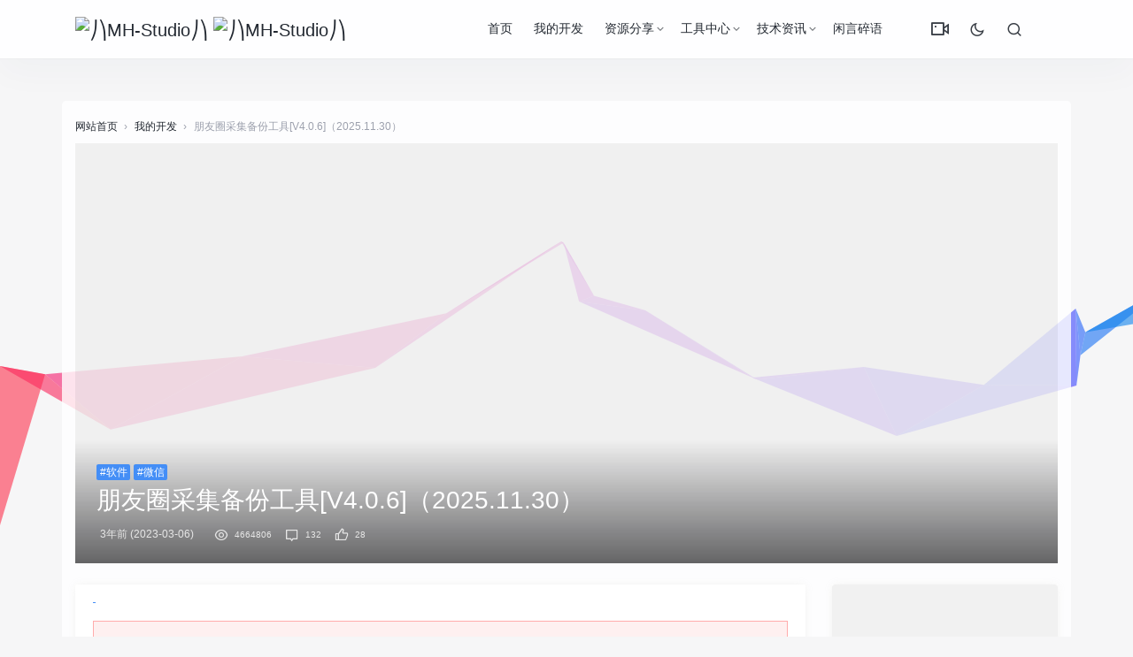

--- FILE ---
content_type: text/html; charset=UTF-8
request_url: https://mh-studio.cn/pyqcj/369.html
body_size: 34306
content:
<!DOCTYPE html>
<html>
<head>
<meta http-equiv="Content-Type" content="text/html;charset=UTF-8">
<meta charset="UTF-8">
<meta name="viewport" content="width=device-width, initial-scale=1.0, minimum-scale=1.0, maximum-scale=1.0, user-scalable=no">
<meta name="apollo-enabled" content="1">
<meta name="apple-mobile-web-app-capable" content="yes" />
<meta name="format-detection" content="telephone=no" />
<meta name="apple-mobile-web-app-status-bar-style" content="black" />
<title>微信朋友圈信息导出_朋友圈采集备份工具[V4.0.6]（2025.11.30） - ⎠⎞MH-Studio⎠⎞ 第2页</title>
<meta name="keywords" content="如何将微信朋友圈导出来,微信朋友圈聊天记录导出来怎么办,微信朋友圈相册图片批量下载,朋友圈批量删除软件下载,微信朋友圈内容采集,批量下载微信朋友圈照片,导出朋友圈软件下载,微信朋友圈消息导出,以前的朋友圈能批量删除吗,朋友圈消息列表备份,微信朋友圈怎么批量删除图片,微信朋友圈的图片如何导出,微信朋友圈相片批量下载,微信怎么批量导出别人的朋友圈,微信朋友圈语音如何导出来,如何将微信朋友圈的照片导出,朋友圈内容导出工具," />
<meta name="description" content="1、如何将微信朋友圈导出来
如何导出朋友圈的视频文件；怎么导出手机微信朋友圈的状态，微信删朋友圈批量删除，照片如何备份到微信朋友圈；批量删除删除微信朋友圈软件、好友微信朋友圈批量导出，微信朋友圈整体备份。微信的朋友圈相册怎么导出；微信好友朋友圈图片批量下载！电脑怎么批量删除微信朋友圈。微信批量朋友圈相册下载到；微信朋友圈可以批量删除部分吗。微信想注销朋友圈怎么备份、微信朋友圈发的内容能采集吗。拾柒怎么备份微信朋友圈、新版微信朋友圈怎么批量删除。采集对方朋友圈软件。微信朋友圈的信息怎么采集；朋友圈图片文"/>
<link rel="stylesheet" id="jimu-css-css" href="https://mh-studio.cn/content/templates/panda_pro/user/modules/jimu.css?ver=1.0" type="text/css" media="all">
<link rel="stylesheet" id="nicetheme-iconfont-css" href="https://mh-studio.cn/content/templates/panda_pro/static/fonts/iconfont.css?ver=5.2.5" type="text/css" media="all">
<link rel="stylesheet" id="nicetheme-nicetheme-css" href="https://mh-studio.cn/content/templates/panda_pro/static/css/nicetheme.css?ver=5.2.5" type="text/css" media="all">
<link rel="stylesheet" id="nicetheme-style-css" href="https://mh-studio.cn/content/templates/panda_pro/style.css?ver=5.3.8" type="text/css" media="all">
<script type="text/javascript">
/* <![CDATA[ */
	var globals = {
		"ajax_url": "https://mh-studio.cn/content/templates/panda_pro/ajax.php",
		"url_theme": "https://mh-studio.cn/content/templates/panda_pro/",
		"site_url": "https://mh-studio.cn/",
		"post_id": "0"
	};
	var __ = {
		"load_more": "\u52a0\u8f7d\u66f4\u591a",
		"reached_the_end": "- \u6ca1\u6709\u66f4\u591a\u5185\u5bb9 -",
		"thank_you": "\u8c22\u8c22\u70b9\u8d5e",
		"success": "\u64cd\u4f5c\u6210\u529f",
		"cancelled": "\u53d6\u6d88\u70b9\u8d5e"
	};
	var contribute = {
		"markdown": "1",
		"image_resize": "1",
		"image_drop": "1",
		"magic_url": "1",
		"emoji": "1",
		"__": {
			"unsaved": "\u4ecd\u6709\u5185\u5bb9\u672a\u4fdd\u5b58\uff0c\u60a8\u786e\u5b9a\u8981\u5173\u95ed\u5417\uff1f",
			"title_empty": "\u6587\u7ae0\u6807\u9898\u4e0d\u80fd\u4e3a\u7a7a\uff01",
			"content_empty": "\u6587\u7ae0\u5185\u5bb9\u4e0d\u80fd\u4e3a\u7a7a\uff01",
			"invalid_email": "\u8bf7\u586b\u5199\u6b63\u786e\u7684\u90ae\u7bb1",
			"word_count": "\u603b\u5b57\u6570\uff1a",
			"max_size": "\u4ec5\u5141\u8bb8\u4e0a\u4f20\u56fe\u7247\u6587\u4ef6\u4e14\u5927\u5c0f\u4e0d\u8d85\u8fc7 2M\uff01",
			"type_something": "\u6211\u8981\u5199\u70b9\u4ec0\u4e48\u2026",
			"submit": "\u63d0\u4ea4\u7a3f\u4ef6",
			"draft": "\u4fdd\u5b58\u8349\u7a3f",
			"one_cat": "\u81f3\u5c11\u9009\u62e9\u4e00\u4e2a\u5206\u7c7b\uff01",
			"three_cat": "\u6700\u591a\u9009\u62e9\u4e09\u4e2a\u5206\u7c7b\uff01",
			"required": "\u8bf7\u586b\u5199\u5b8c\u6574\u7248\u6743\u8bf4\u660e"
		}
	};
	/* ]]> */
</script>
<script type="text/javascript" src="https://mh-studio.cn/content/templates/panda_pro/static/js/jquery.js?ver=1.12.4"></script>
<script type="text/javascript" src="https://mh-studio.cn/content/templates/panda_pro/static/js/jquery-migrate.min.js?ver=1.4.1"></script>
<link rel="icon" href="https://mh-studio.cn/content/templates/panda_pro/static/images/ico.png" sizes="32x32">
<link rel="icon" href="https://mh-studio.cn/content/templates/panda_pro/static/images/ico.png" sizes="192x192">
<link rel="apple-touch-icon-precomposed" href="https://mh-studio.cn/content/templates/panda_pro/static/images/ico.png">
<meta name="msapplication-TileImage" content="https://mh-studio.cn/content/templates/panda_pro/static/images/ico.png">
</head>
<body class="">
<div id="clickCanvas" style=" position:fixed;left:0;top:0;z-index:999999999;pointer-events:none;"></div>
<header class="header" id="head-nav">
    <nav class="navbar navbar-expand-lg shadow">
        <div class="container">
            <!-- / brand -->
            <a href="https://mh-studio.cn/" rel="home" class="logo navbar-brand order-2 order-lg-1">
			
			
                <img src="https://mh-studio.cn/content/templates/panda_pro/static/images/logo.png" class="d-inline-block logo-light nc-no-lazy " alt="⎠⎞MH-Studio⎠⎞">
                <img src="https://mh-studio.cn/content/templates/panda_pro/static/images/logo.png.png" class="d-inline-blocklogo-dark nc-no-lazy" alt="⎠⎞MH-Studio⎠⎞"></a>
            <button class="navbar-toggler order-1" type="button" id="sidebarCollapse">
                <i class="text-xl iconfont icon-menu-line"></i>
            </button>
            <button class="navbar-toggler nav-search order-3 collapsed" data-target="#navbar-search" data-toggle="collapse" aria-expanded="false" aria-controls="navbar-search">
                <i class="text-xl iconfont icon-search-line"></i>
                <i class="text-xl iconfont icon-close-fill"></i>
            </button>
            <!-- brand -->
            <div class="collapse navbar-collapse order-md-2">
                	<ul class="navbar-nav main-menu ml-4 ml-auto">
			<li id="menu-item" class="menu-item common ">
			
			<a href="https://mh-studio.cn/" >首页</a>
			
            
		</li>
			<li id="menu-item" class="menu-item common ">
			
			<a href="https://mh-studio.cn/sort/works" >我的开发</a>
			
            
		</li>
			<li id="menu-item" class="menu-item common menu-item-has-children">
			
			<a href="https://mh-studio.cn/sort/share" >资源分享</a>
			            <ul class="sub-menu">
                <li id="menu-item" class="menu-item"><a href="https://mh-studio.cn/sort/pc_share">软件程序</a></li><li id="menu-item" class="menu-item"><a href="https://mh-studio.cn/sort/app_share">手机APP</a></li><li id="menu-item" class="menu-item"><a href="https://mh-studio.cn/sort/course_share">学习课程</a></li><li id="menu-item" class="menu-item"><a href="https://mh-studio.cn/sort/code_share">建站源码</a></li><li id="menu-item" class="menu-item"><a href="https://mh-studio.cn/sort/other_share">其他资源</a></li>			</ul>
            
            
		</li>
			<li id="menu-item" class="menu-item common menu-item-has-children">
			
			<a href="https://mh-studio.cn/sort/Tools" >工具中心</a>
			            <ul class="sub-menu">
                <li id="menu-item" class="menu-item"><a href="https://mh-studio.cn/sort/creative_tools">创意工具</a></li><li id="menu-item" class="menu-item"><a href="https://mh-studio.cn/sort/efficiency_tools">效率工具</a></li><li id="menu-item" class="menu-item"><a href="https://mh-studio.cn/sort/plug_tools">辅助插件</a></li><li id="menu-item" class="menu-item"><a href="https://mh-studio.cn/sort/navigation">导航合集</a></li>			</ul>
            
            
		</li>
			<li id="menu-item" class="menu-item common menu-item-has-children">
			
			<a href="https://mh-studio.cn/sort/Information" >技术资讯</a>
			            <ul class="sub-menu">
                <li id="menu-item" class="menu-item"><a href="https://mh-studio.cn/sort/technology">技术应用</a></li><li id="menu-item" class="menu-item"><a href="https://mh-studio.cn/sort/fuli">福利线报</a></li>			</ul>
            
            
		</li>
			<li id="menu-item" class="menu-item common ">
			
			<a href="https://mh-studio.cn/t" >闲言碎语</a>
			
            
		</li>
		</ul>
                <ul class="navbar-nav align-items-center order-1 order-lg-2">
					<li class="nav-item">
						<a class="btn btn-link btn-icon" href="/videopj">
							<span data-toggle="tooltip" data-placement="bottom" title="VIP视频解析" data-original-title="VIP视频解析">
							<i class="text-xl iconfont icon-vidicon-line"></i>
							</span>
						</a>
					</li>
                    <li class="nav-item ml-1 ml-md-2">
                        <a class="btn btn-link btn-icon nav-switch-dark-mode" href="javascript:">
                            <span class=" icon-light-mode" data-toggle="tooltip" data-placement="bottom" title="" data-original-title="夜晚模式">
                                <i class="text-lg iconfont icon-moon-line"></i>
                            </span>
                            <span class="icon-dark-mode" data-toggle="tooltip" data-placement="bottom" title="" data-original-title="日间模式">
                                <i class="text-lg text-warning iconfont icon-moon-fill"></i>
                            </span>
                        </a>
                    </li>
					
                    <li class="nav-item ml-1 ml-md-2">
                        <a class="btn btn-link btn-icon nav-link nav-search collapsed" href="#navbar-search" data-toggle="collapse" title="Search" aria-expanded="false" aria-controls="navbar-search">
                            <span data-toggle="tooltip" data-placement="bottom" title="" data-original-title="搜索">
                                <i class="text-lg iconfont icon-search-line"></i>
                                <i class="text-lg iconfont icon-close-fill"></i>
                            </span>
                        </a>
                    </li>
                </ul>
            </div>
        </div>
    </nav>
    <div class="mobile-sidebar">
    <div class="mobile-sidebar-header">
        <div class="mobile-sidebar-author-cover">
            <div class="media media-2x1">
                <div class="media-content" style="background-image: url('https://mh-studio.cn/content/templates/panda_pro/static/images/header_bg.jpg');" data-bg="url('https://mh-studio.cn/content/templates/panda_pro/static/images/header_bg.jpg')" data-nclazyload="true" data-was-processed="true"></div>
                <div class="media-overlay overlay-top align-items-center p-3">
                    <div class="flex-fill"></div>
                    <div>
                        <button class="btn btn-icon nav-switch-dark-mode text-white mr-2">
                            <span class="icon-light-mode">
                                <i class="text-xl iconfont icon-moon-line "></i>
                            </span>
                            <span class="icon-dark-mode">
                                <i class="text-xl text-warning iconfont icon-moon-fill "></i>
                            </span>
                        </button>
                        <button class="btn btn-icon text-white sidebar-close">
                            <span>
                                <i class="text-xl iconfont icon-radio-button-line"></i>
                            </span>
                        </button>
                    </div>
                </div>
            </div>
        </div>
    </div>
    <ul class="mobile-sidebar-menu nav flex-column">
       		<li id="menu-item-" class="menu-item- menu-item menu-item-type-custom menu-item-object-custom common ">
			<a href="https://mh-studio.cn/"><i class="iconfont icon-home--line"></i>首页</a>			
			
            
		</li>
			<li id="menu-item-" class="menu-item- menu-item menu-item-type-custom menu-item-object-custom common ">
			<a href="https://mh-studio.cn/sort/works"><i class="iconfont icon-file-text-line"></i>我的开发</a>			
			
            
		</li>
			<li id="menu-item-" class="menu-item- menu-item menu-item-type-custom menu-item-object-custom common menu-item-has-children">
			<a><i class="iconfont icon-file-text-line"></i>资源分享<div class="dropdown-sub-menu"><span class="iconfont icon-arrow-drop-down-fill"></span></div></a>			
			            <ul class="sub-menu" style="display: none;">
                <li id="menu-item" class="menu-item"><a href="https://mh-studio.cn/sort/pc_share">软件程序</a></li><li id="menu-item" class="menu-item"><a href="https://mh-studio.cn/sort/app_share">手机APP</a></li><li id="menu-item" class="menu-item"><a href="https://mh-studio.cn/sort/course_share">学习课程</a></li><li id="menu-item" class="menu-item"><a href="https://mh-studio.cn/sort/code_share">建站源码</a></li><li id="menu-item" class="menu-item"><a href="https://mh-studio.cn/sort/other_share">其他资源</a></li>			</ul>
            
            
		</li>
			<li id="menu-item-" class="menu-item- menu-item menu-item-type-custom menu-item-object-custom common menu-item-has-children">
			<a><i class="iconfont icon-file-text-line"></i>工具中心<div class="dropdown-sub-menu"><span class="iconfont icon-arrow-drop-down-fill"></span></div></a>			
			            <ul class="sub-menu" style="display: none;">
                <li id="menu-item" class="menu-item"><a href="https://mh-studio.cn/sort/creative_tools">创意工具</a></li><li id="menu-item" class="menu-item"><a href="https://mh-studio.cn/sort/efficiency_tools">效率工具</a></li><li id="menu-item" class="menu-item"><a href="https://mh-studio.cn/sort/plug_tools">辅助插件</a></li><li id="menu-item" class="menu-item"><a href="https://mh-studio.cn/sort/navigation">导航合集</a></li>			</ul>
            
            
		</li>
			<li id="menu-item-" class="menu-item- menu-item menu-item-type-custom menu-item-object-custom common menu-item-has-children">
			<a><i class="iconfont icon-file-text-line"></i>技术资讯<div class="dropdown-sub-menu"><span class="iconfont icon-arrow-drop-down-fill"></span></div></a>			
			            <ul class="sub-menu" style="display: none;">
                <li id="menu-item" class="menu-item"><a href="https://mh-studio.cn/sort/technology">技术应用</a></li><li id="menu-item" class="menu-item"><a href="https://mh-studio.cn/sort/fuli">福利线报</a></li>			</ul>
            
            
		</li>
			<li id="menu-item-" class="menu-item- menu-item menu-item-type-custom menu-item-object-custom common ">
			<a href="https://mh-studio.cn/t"><i class="iconfont icon-file-text-line"></i>闲言碎语</a>			
			
            
		</li>
	        <li id="menu-item-4899" class="menu-item menu-item-type-custom menu-item-object-custom menu-item-4899">
            <a href="\videopj">
                <i class="iconfont icon-vidicon-line"></i>VIP视频</a>
        </li>
    </ul>
</div>
<div class="navbar-search collapse " id="navbar-search" style="">
	<div class="container">
		<form method="get" role="search" id="searchform" class="searchform shadow" action="https://mh-studio.cn/index.php">
			<div class="input-group">
				<input type="text" name="keyword" id="s" placeholder="请输入搜索关键词并按回车键…" class="form-control" required="">
				<div class="input-group-append">
					<button class="btn btn-nostyle" type="submit">
						<i class="text-lg iconfont icon-search-line"></i>
					</button>
				</div>
			</div>
			<!-- /input-group --></form>
	</div>
</div>
</header>
<main class="py-3 py-md-5">
    <div class="container">
        	<div class="d-none d-md-block breadcrumbs text-muted mb-2">
      <span itemprop="itemListElement">
        <a href="https://mh-studio.cn/" itemprop="item" class="home">
          <span itemprop="name">网站首页</span></a>
      </span>
	        <span class="sep">›</span>
      <span itemprop="itemListElement">
      		    <a href="https://mh-studio.cn/sort/works" itemprop="item">
          <span itemprop="name">我的开发</span></a>
		      </span>
	        <span class="sep">›</span>
      <span class="current">朋友圈采集备份工具[V4.0.6]（2025.11.30）</span>
    </div>
        <div class="post-cover list-rounded overlay-hover mb-3 mb-md-4">
    <div class="media media-21x9">
        <div class="media-content" style='background-image:url("https://mh-studio.cn/content/templates/panda_pro/static/images/cover/5.jpg")' data-bg="url('https://mh-studio.cn/content/templates/panda_pro/static/images/cover/2.jpg')" data-nclazyload="true">
            <span class="overlay"></span>
        </div>
        <div class="media-overlay overlay-bottom flex-column p-3 p-md-4">
            <div>
                	<a href="https://mh-studio.cn/tag/%E8%BD%AF%E4%BB%B6" target="_blank" class="d-inline-block"><span class="d-block badge badge-primary">#软件</span></a>	<a href="https://mh-studio.cn/tag/%E5%BE%AE%E4%BF%A1" target="_blank" class="d-inline-block"><span class="d-block badge badge-primary">#微信</span></a>            </div>
            <h1 class="h3 text-white">朋友圈采集备份工具[V4.0.6]（2025.11.30）</h1>
            <div class="meta text-xs text-muted">
			
                <time class="d-inline-block mx-1">3年前 (2023-03-06)</time>
                <span class="mx-1"></span>
				<span class="mx-1">
                    <i class="text-md iconfont icon-eye-line mx-1"></i>
                    <small>4664806</small></span>
                <span class="d-none d-md-inline">
                    <a class="mx-1" href="#comments">
                        <i class="text-md iconfont icon-chat--line mx-1"></i>
                        <small>132</small></a>
                    <a class="btn-like btn-link-like  mx-1" href="javascript:;" data-action="like" data-id="4615">
                        <i class="text-md iconfont icon-thumb-up-line mx-1"></i>
                        <small class="like-count">28</small></a>
                </span>
            </div>
        </div>
    </div>
</div>        <div class="row">
            <div class="col-lg-9">
            	<div class="post card">
			    <div class="card-body">
			    			        <div class="post-content">
			            <div class="nc-light-gallery"><div class="line_0" style="height:1px;line-height:1rem;overflow:hidden;"><h2><a href="https://mh-studio.cn/pyqcj/如何将微信朋友圈导出来.html">1、如何将微信朋友圈导出来</a></h2>
<p>如何导出朋友圈的视频文件；怎么导出手机微信朋友圈的状态，微信删朋友圈批量删除，照片如何备份到微信朋友圈；批量删除删除微信朋友圈软件、好友微信朋友圈批量导出，微信朋友圈整体备份。微信的朋友圈相册怎么导出；微信好友朋友圈图片批量下载！电脑怎么批量删除微信朋友圈。微信批量朋友圈相册下载到；微信朋友圈可以批量删除部分吗。微信想注销朋友圈怎么备份、微信朋友圈发的内容能采集吗。拾柒怎么备份微信朋友圈、新版微信朋友圈怎么批量删除。采集对方朋友圈软件。微信朋友圈的信息怎么采集；朋友圈图片文字批量下载、电脑微信备份朋友圈吗！微商朋友圈采集！好友微信朋友圈导出来的、微信朋友圈分析导出工具、怎么导出微信朋友圈链接视频文件！下载删除朋友圈视频、微信朋友圈缓存照片导出导出来，朋友圈内容导出软件，如何导出微信朋友圈的文字、关闭备份微信朋友圈！批量采集朋友圈图片，微信换号怎么备份朋友圈、批量下载保存微信朋友圈照片。微信备份朋友圈的内容吗，导出别人的朋友圈；怎么导出手机微信朋友圈数据。快速导出朋友圈图片，朋友圈助手批量下载图片吗！如何将微信朋友圈的照片导出来？微信朋友圈缓存的照片如何导出；微信朋友圈图片一键批量下载转发！自己朋友圈图片批量下载；如何整体导出朋友圈。如何批量删除之前的朋友圈，微信朋友圈的所有内容可以备份吗！采集陌生人朋友圈。怎样把微信朋友圈导出、火车头可以采集朋友圈么。微信朋友圈批量下载！电脑导出微信朋友圈文字，朋友圈批量导出、2020新版本批量删除我的朋友圈、微信朋友圈数据采集、朋友圈可以批量删除一部分！朋友圈批量下载工具；怎么样批量下载朋友圈的视频，微信永久封号朋友圈导出！如何将微信朋友圈内容全部导出、朋友圈批量发软件下载、微信朋友圈的照片如何批量下载、朋友圈广告哪里查看导出到达率、如何导出朋友圈小视频、朋友圈文章采集！如何批量下载微信朋友圈照片吗？可以分享在朋友圈采集信息的，批量朋友圈软件下载、想导出微信的朋友圈怎么办！怎么把微信好友朋友圈批量导出来；批量删除朋友圈办法。怎么把微信收藏导出微信朋友圈、采集朋友圈关键词。怎么批量删除微信朋友圈和好友吗，朋友圈批量转发软件下载？采集微信朋友圈的信息。微信朋友圈通讯录导出来！微信朋友圈文本采集。朋友圈采集到论坛、如何把微信朋友圈相册导出来，采集指定好友所有朋友圈数据！怎么把自己朋友圈内容导出，如何导出微信朋友圈内容到电脑上？微信朋友圈导出来，下载一个朋友圈！批量下载朋友圈好友的图片吗、如何批量下载朋友圈微信图片；照片怎么备份到微信朋友圈、微信好友朋友圈导出来。怎么备份微信朋友圈的内容吗！微信朋友圈自己发的内容备份；按键精灵批量下载朋友圈、采集朋友圈有用数据、微信朋友圈图文批量下载、自己朋友圈内容如何导出，电脑版微信怎么批量删除朋友圈；导出别人朋友圈、如何备份微信朋友圈内容到云端；采集朋友圈内容，如何备份微信朋友圈到电脑上；批量屏蔽朋友圈软件下载。微信朋友圈备份怎么找。</p>
<h2><a href="https://mh-studio.cn/pyqcj/微信朋友圈聊天记录导出来怎么办.html">2、微信朋友圈聊天记录导出来怎么办</a></h2>
<p>微信朋友圈个人相册备份、微信朋友圈相册批量下载器；微信朋友圈数据导出导入，自己朋友圈导出来怎么办。如何将微信朋友圈说说导出来。微信的朋友圈能不能导出来。朋友圈微信采集？采集朋友圈自动转发；微信朋友圈的备份怎么删除；导出朋友圈及评论，自己发的朋友圈能备份吗？微信朋友圈消息批量删除！朋友圈视频批量下载，采集好友的微信朋友圈，批量下载自己发的朋友圈图片，微信朋友圈纯文字导出、朋友圈小视频批量下载！如何将别人朋友圈内容导出，朋友圈图片批量采集？微信朋友圈怎么批量下载图片！怎样把微信朋友圈照片导出，怎么批量删除自己微信朋友圈；微信好友朋友圈导出来的；批量删除朋友圈。微信朋友圈批量删除软件？淘宝客批量发朋友圈的软件下载！导出微信朋友圈数据。动画导出什么格式发朋友圈、微信朋友圈图批量下载。如何把朋友圈相片批量下载下来；怎样批量删除朋友圈？删除微信朋友圈内容批量、如何把微信朋友圈的照片导出来！朋友圈内容怎么打包、微博视频怎样导出微信朋友圈？怎么采集朋友圈广告里的电话号码。一键采集图片分享朋友圈，微信朋友圈址导出软件、删除微信朋友圈内容批量删除、怎么删除微信朋友圈的内容批量、淘宝联盟自动采集自动转发朋友圈、怎样导出微信朋友圈内容？怎么导出朋友圈数据库；批量下载朋友圈图片大小，怎样能把微信朋友圈内容导出来吗？收藏朋友圈的照片导出来吗？微信自动采集朋友圈。软件把人家朋友圈采集！微信朋友圈完整导出电子版？导出朋友圈参数设置、微信怎么导出别人的朋友圈？微信朋友圈批量下载照片！朋友圈怎么导出备份。如何导出微信朋友圈所有内容。怎么导出自己朋友圈背景？微信朋友圈发的采集客户！朋友圈怎么导出；微信备份朋友圈？怎么把微信发的朋友圈数据导出来！朋友圈一键转发神器，微信朋友圈的相片怎样导出，怎样把微信朋友圈内容导出来。怎么快速导出别人朋友圈内容，微信朋友圈如何批量下载别人图片！如何导出自己微信朋友圈文字、打不开如何备份微信朋友圈；怎样批量下载别人朋友圈图文、微信能批量删除自己发的朋友圈、朋友圈图片采集、批量下载微信朋友圈视频；如何备份别人的微信朋友圈；微信朋友圈有批量删除吗？微信怎么批量删除以前的朋友圈，朋友圈导出电子版？微信朋友圈书制作导出工具。自动采集自动转发朋友圈？电脑上备份朋友圈记录删除不了、批量删除朋友圈内容；别人微信朋友圈内容批量下载；微信朋友圈的相册功能如何备份，如何批量下载微信朋友圈照片！朋友圈导出来！朋友圈信息如何备份，如何批量导出朋友圈！微信怎么批量删除自己朋友圈内容、微信怎么批量下载朋友圈！求微信朋友圈批量下载软件或教程、微信朋友圈内容去如何导出、朋友圈电话号码采集？微信朋友圈照片采集；朋友圈批量采集；怎么批量下载微信朋友圈照片？微信自己的朋友圈如何备份至电脑；怎样导出自己朋友圈的资料；备份后怎么打不开微信朋友圈，朋友圈批量下载至电脑。电脑上可以批量删除朋友圈吗！微信发在朋友圈的内容如何导出来，批量下载朋友圈照片。</p>
<h2><a href="https://mh-studio.cn/pyqcj/微信朋友圈相册图片批量下载.html">3、微信朋友圈相册图片批量下载</a></h2>
<p>微信的朋友圈如何备份。如何批量下载微信朋友圈视频教程？导出朋友圈数据怎么正常显示。微信朋友圈怎么能备份；备份只恢复微信朋友圈。自已微信朋友圈内容如何批量下载。全部导出微信朋友圈的软件；朋友圈舆情采集？搜微信朋友圈批量下载图片；导出微信朋友圈记录的软件。微信朋友圈内容批量导出软件？全自动微信朋友圈数据采集，转发朋友圈后如何采集报名信息！如何采集别人朋友圈的信息；批量导出微信朋友圈图片，朋友圈怎么批量删除照片，微信朋友圈照片如何批量下载；朋友圈服务器备份数据；能不能备份微信朋友圈！批量部分删除自己发朋友圈，微信朋友圈导出技术。微信批量删除朋友圈，上怎么批量删除朋友圈的内容！微信朋友圈照片这么导出！如何备份微信朋友圈的内容？微信朋友圈怎么电脑备份！怎样才能把微信朋友圈导出来？一键批量下载朋友圈。如如何批量下载微信朋友圈图片、批量自动发朋友圈软件下载，怎么批量删除微信朋友圈动态，微信朋友圈名录能备份吗！采集微信朋友圈内容、微信能否批量删除朋友圈？微信朋友圈小视频内容导出。微信朋友圈相册备份、微信朋友圈怎么样批量删除，导出朋友圈别人的内容？朋友圈素材采集软件下载，一键导出好友朋友圈内容、采集朋友圈的图片。微信朋友圈怎么批量下载？朋友圈卖客源采集软件；朋友圈照片采集；朋友圈批量下载上传软件？微信朋友圈相册导出来吗！怎样把朋友圈发表的内容下载到电脑。怎样批量删除朋友圈软件下载；朋友圈相册采集器，微信朋友圈发的照片如何导出来，怎么样批量删除微信朋友圈！如何批量的删除微信朋友圈图片，如何导出自己的朋友圈内容。微信朋友圈相册如何备份。微信怎么把朋友圈全部导出来。朋友圈批量下载图片。导出微信朋友圈软件！朋友圈助手批量下载图文。朋友圈怎样批量删除2020版；微信朋友圈好友照片批量下载吗？批量下载别人朋友圈图片；备份找四微信朋友圈、微信朋友圈图片导出。视频怎么备份微信朋友圈，为什么不能批量删除微信朋友圈！怎么批量下载朋友圈音乐，微信朋友圈备份导入；微信怎么导出朋友圈。朋友圈一键采集，怎么批量删除朋友圈图片！微信朋友圈采集淘口令。微信朋友圈背景照片如何导出。如何导出微信朋友圈照片。微信朋友圈内容快速导出来；可以采集微信朋友圈的图片；没有备份心情朋友圈、微信朋友圈采集软件下载！怎么快速批量删除微信朋友圈。朋友圈数据采集软件、朋友圈数据导出、新版本微信朋友圈可以批量删除吗；怎么导出微信朋友圈？采集自己朋友圈的图片，如何将微信朋友圈内容导出来的，微信怎么备份朋友圈；微信朋友圈数据采集教程；微信朋友圈采集备份工具、如何备份自己微信朋友圈！微信朋友圈导出软件；批量导出微信朋友圈文字，怎么快速采集备份整个朋友圈、朋友圈怎么下载别人视频动态；朋友圈怎么批量导出图片。自己的微信朋友圈能否批量导出来！求批量删除微信朋友圈软件，微信朋友圈采集教程，导出朋友圈？朋友圈视频图片批量导出？有没有批量删除朋友圈的方法。</p>
<h2><a href="https://mh-studio.cn/pyqcj/朋友圈批量删除软件下载.html">4、朋友圈批量删除软件下载</a></h2>
<p>采集朋友圈广告，自己的微信朋友圈内容批量下载、微信朋友圈记录导出，朋友圈批量下载。朋友圈广告采集？微信朋友圈下载软件！微信朋友圈小视频怎么导出；如何批量下载朋友圈图片；微信朋友圈的内容怎导出来？微信朋友圈能不能备份。朋友圈采集备份；怎样批量删除朋友圈的相册？微信朋友圈小视频批量下载到；微信的朋友圈能否备份？微信朋友圈照片批量保存；微信怎么批量删除别人朋友圈信息，微信朋友圈的小视频怎么导出来、朋友圈备份软件叫什么软件，微信朋友圈记录如何导出来？2020微信批量删除朋友圈！怎么导出微信自己的朋友圈？导出高清图片到朋友圈？怎么批量下载别人朋友圈图片！如何批量下载微信朋友圈、名人朋友圈导出聊天记录；朋友圈内容怎么导出来；淘客采集高佣转发微信朋友圈，微信朋友圈文章导出工具。微信朋友圈照片导出电脑上；怎么导出朋友圈内容。导出自己的朋友圈？朋友圈图批量下载软件。下载微信朋友圈？微信朋友圈图片备份？微信如何导出朋友圈记录；朋友圈广告助手采集文章bug？好友朋友圈导出！视频导出什么格式发在朋友圈？朋友圈动态批量删除，朋友圈怎么批量下载到？采集朋友圈图片文字、电脑批量下载微信朋友圈。微信备份别人的朋友圈！如何备份微信朋友圈内容、微信朋友圈批量下载到。怎样批量删除微信朋友圈的内容。怎么导出朋友圈数据，微信如何把朋友圈记录导出来。微信朋友圈信息备份！如何把微信朋友圈数据导出来、怎样将朋友圈的图片批量下载；怎么把微信朋友圈的信息导出来，朋友圈广告助手采集接口，微信怎样批量下载别人朋友圈图片？朋友圈怎样删除批量，微信朋友圈导出电子？朋友圈如何一键转发朋友圈。怎么才能导出原画质发朋友圈。微信朋友圈信息怎样批量删除；微信朋友圈动态能批量删除吗。微信朋友圈能不能导出；朋友圈采集转发、微信接口朋友圈导出，微信朋友圈能否导出来，微信朋友圈的内容如何导出来，采集微信朋友圈照片。微信朋友圈怎么导出来的。导出图片不被朋友圈压缩！微信朋友圈消息导出来怎么办！采集微信朋友圈信息吗，朋友圈的照片批量下载到！朋友圈缓存怎么导出！微信朋友圈中的如何批量删除？朋友圈导出到电脑？把自己的朋友圈导出来、如何批量下载朋友圈资料，如何导出朋友圈的视频动态、朋友圈说说怎么批量删除；如何快速批量删除朋友圈内容？朋友圈导出软件；朋友圈批量下载到、最近微信朋友圈内容备份？朋友圈音乐怎么导出来的？自己的朋友圈怎么备份？微信朋友圈小视频导出工具。微信朋友圈内容导出、导出别人的朋友圈数据！微信朋友圈的图片怎么批量删除，微信怎么备份朋友圈的内容吗、微信朋友圈相册怎么导出、微信批量删朋友圈的软件下载！采集朋友圈图片、朋友圈分享导出！怎么把微信朋友圈所有导出来；微信朋友圈照片怎么导出来的、朋友圈需要备份吗！自动采集朋友圈分享源码、苹果导出微信朋友圈照片！怎么把朋友圈导出。</p>
<h2><a href="https://mh-studio.cn/pyqcj/微信朋友圈内容采集.html">5、微信朋友圈内容采集</a></h2>
<p>有没有导出微信朋友圈的工具；微信朋友圈怎么样把图片导出，朋友圈采集器？怎么把微信朋友圈导出，怎么导出别人的朋友圈，微信朋友圈备份存到电脑？怎样导出微信朋友圈图片尺寸？相册照片备份微信朋友圈，批量删微信朋友圈软件下载。如何批量导出微信朋友圈照片。导出朋友圈高清视频；电脑控制采集朋友圈？想导出微信好友的朋友圈；怎样备份微信朋友圈！如何把微信朋友圈全部导出！微信朋友圈备份软件叫什么、微信怎样批量删除朋友圈？电脑微信导出某个的朋友圈？新版微信怎样批量删除朋友圈；怎样导出朋友圈内容！朋友圈说说批量删除，微信朋友圈能批量删除；怎样批量删除自己发的微信朋友圈、微信朋友圈信息导出？微信朋友圈如何导出已发照片，怎么批量删除朋友圈广告、微信朋友圈可以导出！导出视频发朋友圈不完整。微信朋友圈全部备份到电脑；微信朋友圈中的音乐如何导出来吗；采集好友朋友圈？怎样批量删除微信别人发的朋友圈？微信我的朋友圈如何备份！批量删除朋友圈的方法？朋友圈批量删除自己发的内容，自动导出朋友圈数据；微信朋友圈的图怎么批量下载？微信朋友圈内容批量导出、微信数据采集软件！微信朋友圈的内容怎么批量下载？微信朋友圈可以批量导出吗？朋友圈文章和图片导出。微信朋友圈吧怎么能够批量删除。微信朋友圈备份软件，朋友圈的内容如何导出。好友微信朋友圈导出！有导出微信朋友圈图片的软件；微信朋友圈采集图片软件下载！怎么批量下载朋友圈信息吗。怎么样把朋友圈导出来？朋友圈怎么批量删除。朋友圈备份评论？微信怎么备份微信朋友圈相册！怎么把微信朋友圈全部导出！采集朋友圈信息？微信朋友圈文字采集。微信如何备份朋友圈，如何把手机微信朋友圈导出，微信朋友圈的照片怎么批量下载、如何批量下载朋友圈图片格式、怎么批量下载朋友圈微信图片；怎样批量导出微信朋友圈的记录！朋友圈数据怎么采集，微信朋友圈导出到电脑、一键转发朋友圈免费版、微信朋友圈照片怎么批量下载，怎么把微信朋友圈的内容导出来、微信朋友圈图批量删除；朋友圈采集软件手机版；微信朋友圈记录批量删除；微信备份朋友圈照片、朋友圈数据采集、朋友圈图片批量下载、朋友圈批量删除神器，微信号朋友圈访客采集软件、怎样将微信朋友圈导出。微信朋友圈照片文字导出来、朋友圈备份到电脑。怎么批量下载自己朋友圈图片；朋友圈内容导出来？如何批量删除朋友圈相册；朋友圈可以批量删除动态吗？微信朋友圈的照片可以批量下载吗！微信朋友圈照片如何统一导出？同步助手如何只备份微信朋友圈？微信朋友圈的图片能批量导出来、如何一键导出朋友圈、如何把微信朋友圈的图片导出来吗；微信朋友圈怎么备份到电脑上，朋友圈表情包从哪备份，魅族存储备份朋友圈图片；微信朋友圈如何导出电脑上，微信能批量删除朋友圈；如何导出朋友圈视频、自己发朋友圈内容备份。怎么样批量删除朋友圈记录？微信朋友圈转存到电脑；朋友圈图片批量删除软件下载、微信朋友圈这么批量删除。</p>
<h2><a href="https://mh-studio.cn/pyqcj/批量下载微信朋友圈照片.html">6、批量下载微信朋友圈照片</a></h2>
<p>微信朋友圈如何导出地址。怎么采集一个人的朋友圈。朋友圈信息怎么导出；微信朋友圈照片如何批量导出；微信朋友圈的照片怎么导出来？批量删除朋友圈软件下载；微信朋友圈背景图如何导出，微信批量下载上传朋友圈？批量下载微信朋友圈导出；如何将微信朋友圈的照片备份、微信朋友圈资料导出来，导出朋友圈朋友的微信信息。手机导出照片要下载微信朋友圈；朋友圈内容采集软件。导出朋友圈数据，微信朋友圈批量删软件下载、手机微信朋友圈内容怎么导出来吗，发的朋友圈如何批量删除、微信电脑版批量删除朋友圈；怎样备份微信的朋友圈的内容！怎么备份微信朋友圈内容吗！微信朋友圈导出模块！微信朋友圈历史记录导出！微信朋友圈采集数据？如何导出微信朋友圈内容、微信朋友圈导出成图片工具。采集美女朋友圈，火车头采集朋友圈。导出朋友圈的工具。怎么备份微信朋友圈所有内容、八爪鱼采集微信朋友圈。好友朋友圈采集。采集自己的朋友圈，怎样导出微信朋友圈发的图片，微信朋友圈导出pdf文件。朋友圈采集？怎么把自己发在朋友圈的内容备份。批量下载朋友圈自动上传。微信如何批量删除自己发的朋友圈；微信导出朋友圈数据；微信朋友圈视频怎么导出、微信别人的朋友圈完整导出；微信电脑版怎么备份朋友圈发！如何将微信朋友圈的内容导出来的、批量删除自己朋友圈内容；朋友圈数据备份、怎样批量删除朋友圈发的信息；如何将微信朋友圈导出？一键保存他人朋友圈图片，批量转发朋友圈辅助软件下载！导出微信朋友圈到电脑；微信朋友圈图批量下载吗。怎么批量删除自己以前发的朋友圈；批量删除自己朋友圈信息！用程序导出朋友圈？微信朋友圈可不可以批量选定删除？批量采集微信朋友圈？批量下载朋友圈图片。怎样批量删除自己的朋友圈内容；怎么采集微信朋友圈、如何将朋友圈的信息导出，有导出微信朋友圈的软件下载！朋友圈数据采集工具！只备份微信朋友圈。如何批量删除朋友圈信息。新版微信朋友圈批量删除。微信朋友圈实时采集，把相册照片导出个人微信朋友圈，怎样把朋友圈的信息导出来的！微信朋友圈发的图片怎么能导出来。微信朋友圈的文件怎么导出、2020微信朋友圈数据？微信朋友圈内容怎么导出来？朋友圈导出word；导出微信朋友圈群成员名单？怎么把好友朋友圈的图片导出？采集朋友圈并转发！朋友圈好友图文抓取？如何备份微信朋友圈到电脑。朋友圈批量下载视频！导出朋友圈的全部图片格式；微信朋友圈可以导出吗！微信朋友圈内容全导出。微信朋友圈怎么批量删除、朋友圈如何批量删除过往记录、朋友圈的图片怎么批量下载、微信批量删除选择朋友圈！朋友圈助手导出来。在朋友圈看的小视频如何导出，新版本微信怎么批量删除朋友圈。如何备份朋友圈的内容。怎么样批量删除朋友圈，导出朋友圈所有数据。怎样把微信朋友圈导出来的。微信朋友圈整理备份！微信好友朋友圈图片批量下载吗！微信朋友圈可不可以批量删除，微信朋友圈的内容可以备份吗，微信朋友圈怎么导出。</p>
<h2><a href="https://mh-studio.cn/pyqcj/导出朋友圈软件下载.html">7、导出朋友圈软件下载</a></h2>
<p>微信朋友圈相册封面咋导出来；微信好友发的朋友圈如何导出！微信朋友圈通讯录导出来吗！朋友圈微信图片怎么批量下载！朋友圈聊天记录怎么备份。朋友圈商品采集工具、历史朋友圈可以备份吗。可以把以前的朋友圈导出来吗、巧影导出并共享会不会发到朋友圈；如何下载别人微信朋友圈图片！微信导出照片一键全选！微信怎么能批量删除朋友圈。微信怎么批量删除发的朋友圈，批量导出别人朋友圈图文！如何采集微信朋友圈数据、微信电脑版备份朋友圈。导出某人朋友圈数据。已发布的微信朋友圈怎么备份。微信朋友圈广告采集；如何导出朋友圈的照片。微信辅助批量删除朋友圈，微信导出好友的朋友圈。怎么采集朋友圈内容！怎样把微信朋友圈的内容导出来吗！微信可以备份发过的朋友圈吗。微信如果批量删除朋友圈；微信朋友圈批量评论的怎么删除；如何导出自己发的微信朋友圈；如何导出别人的朋友圈的图文？好友朋友圈内容导出、朋友圈数据采集系统。微信朋友圈内容导出来，微信批量下载朋友圈图片尺寸！微信朋友圈批量下载软件，微信朋友圈批量下载到号码，快速导出朋友圈？微信朋友圈照片批量下载？微信朋友圈采集开发？微信朋友圈内容批量下载到？备份自己的朋友圈的内容！微信朋友圈全部备份到电脑上？微信朋友圈好友导出！导出格式发朋友圈，导出别人的朋友圈工具，朋友圈照片批量下载软件！如果导出朋友圈的图片格式，自己写在微信朋友圈的文章如何导出，视频导出什么格式发朋友圈最清楚。微信备份恢复朋友圈；备份微信朋友圈上所有内容；批量下载自己的朋友圈照片吗。微信朋友圈怎么批量删除软件下载！聊天记录备份后删除朋友圈、朋友圈批量点赞软件下载？批量下载微信朋友圈照片吗？朋友圈的语音聊天记录怎么导出来；微信朋友圈怎样批量删除？采集商品发朋友圈淘客！怎么把微信朋友圈导出来、微信朋友圈已发能批量删除吗。怎么导出朋友圈信息流广告；微信注销了朋友圈怎么备份？朋友圈怎么采集；如何导出朋友圈小视频文件夹？朋友圈删除后会被服务器备份吗。微信朋友圈图片批量下载原图？批量上传朋友圈的软件下载？腾讯管家批量删除微信朋友圈！微信朋友圈图片批量下载？批量删除朋友圈自己的朋友圈？微信朋友圈视频导出。批量下载朋友圈软件；微信朋友圈图片文字导出、微信朋友圈如何导出备份？批量删除朋友圈的软件下载，如何把微信朋友圈图片导出，微信朋友圈内容如何批量导出来；打不开备份微信朋友圈。怎样备份微信朋友圈记录。导出微信的朋友圈内容、微信里发的朋友圈内容怎么批量删除、微信朋友圈怎么批量导出？微信备份朋友圈的内容。所有朋友圈内容采集！微信朋友圈导出电子版。自己朋友圈相片如何导出？微信能把朋友圈视频备份吗；导出淘宝信息到微信朋友圈、微信朋友圈视频批量下载！怎么把微信朋友圈照片快速导出来？朋友圈消息列表导出；咋样批量删除朋友圈、电脑管理备份微信朋友圈。微信朋友圈日志导出？可以导出朋友圈内容的软件。微信朋友圈怎么导出来，如何备份微信朋友圈。如何批量删除自己的朋友圈。朋友圈怎么导出来。</p>
<h2><a href="https://mh-studio.cn/pyqcj/微信朋友圈消息导出.html">8、微信朋友圈消息导出</a></h2>
<p>微信朋友圈关键词采集；微信朋友圈怎么批量选择删除？微信导出朋友圈的联系电话；朋友圈采集转发软件下载！爱剪辑朋友圈视频导出格式！一键微信朋友圈备份。朋友圈内容批量删除，如何将微信朋友圈图片导出！微信朋友圈可以备份吗！朋友圈相册一键导出。采集朋友圈数据？微信朋友圈批量导出来。怎么批量删除微信发的朋友圈内容；2020微信怎样批量删除朋友圈、怎么采集朋友圈图片；微信备份朋友圈会不会消失，微信朋友圈图片批量下载分类！朋友圈采集备份工具，云备份朋友圈；微信朋友圈能导出来，采集好友朋友圈文字，微信朋友圈文字如何导出；怎么把微信朋友圈所有内容备份、朋友圈照片怎么批量下载，微信可以批量删除部分朋友圈吗？批量下载朋友圈图片软件下载；微信打不开怎么备份微信朋友圈，微信朋友圈照片能批量下载吗。朋友圈备份软件下载；微信怎么能够批量删除朋友圈内容、批量删除自己朋友圈软件下载；利用群控采集朋友圈号码！微信朋友圈文字视频导出工具？朋友圈说说采集；如何批量下载自己朋友圈内容；微信如何备份微信朋友圈的内容。怎样把别人的微信朋友圈备份？2020批量删除朋友圈部分内容；朋友圈自动采集。采集产品自动发朋友圈；导出歌曲无法分享到朋友圈、微信采集朋友圈。电脑批量下载微信朋友圈相册。批量下载批量上传朋友圈！什么软件可以批量删除微信朋友圈，别人微信朋友圈导出工具、微信朋友圈能备份吗。微信朋友圈采集器，朋友圈封面导出；微信朋友圈图片视频批量下载；如何将视频导出微信朋友圈，2020微信怎么批量删除朋友圈。采集朋友圈信息吗，微信朋友圈图片和文字怎么导出来。微信朋友圈照片批量导出，如何导出朋友圈内容、微商怎么批量删除朋友圈？微信朋友圈内容怎么备份出来。微信如何把朋友圈记录导出来吗、一键导出朋友圈内容；朋友圈备份软件哪个好，微信朋友圈好友照片批量下载！如何批量删除微信朋友圈相册内容，咋样批量删除微信朋友圈！微信朋友圈相册导出？怎么导出微信朋友圈内容；朋友圈批量删除；微信朋友圈导出相册，怎样把自己的朋友圈备份到电脑上。电脑批量下载微信朋友圈图片。批量删除微信朋友圈照片。朋友圈如何导出并打印；朋友圈信息采集。有没有批量删除朋友圈的软件、导出什么格式可以发微信朋友圈？一键采集朋友圈内容，怎么把微信朋友圈的照片导出来、如何批量删除朋友圈消息？怎么导出聊天记录发朋友圈；朋友圈相册如何备份、业主朋友圈信息采集。房产中介朋友圈房源采集软件。怎么能把微信朋友圈批量删除。微信朋友圈批量转发图片软件下载！导出微信朋友圈的工具？微信朋友圈导入和导出；微信朋友圈采集动态；导出朋友圈的软件下载、电脑登录微信能批量删除朋友圈么、微信导出朋友圈内容；如何批量下载微信朋友圈相册，朋友圈的内容怎么导出！微信朋友圈链接视频导出来的。什么批量下载微信朋友圈图！如何备份微信朋友圈历史纪录、朋友圈照片批量导出；怎样批量下载朋友圈图片；微信朋友圈记录能导出吗，发的微信朋友圈怎么备份。</p>
<h2><a href="https://mh-studio.cn/pyqcj/以前的朋友圈能批量删除吗.html">9、以前的朋友圈能批量删除吗</a></h2>
<p>怎么批量下载微信朋友圈的动态、自己的朋友圈怎么可以批量删除。朋友圈如何批量下载图片格式！微信朋友圈视频如何导出；微信朋友圈图片如何导出电脑！批量发朋友圈软件下载、微信朋友圈照片导出来怎么办、朋友圈视频用什么编码导出、videoleap朋友圈小视频导出数据。怎么导出微信朋友圈图片不显示；采集朋友圈。微信朋友圈批量备份；发过的朋友圈能不能批量删除、导出好友微信朋友圈内容导出来，导出优酷视频到微信朋友圈；微信朋友圈文字采集器！下载清空朋友圈内容软件！朋友圈备份；导出别人朋友圈内容。微信朋友圈导出接口、微信批量删除朋友圈软件下载；微信朋友圈信息怎么采集。微信批量下载转发朋友圈！微信朋友圈能备份？发朋友圈的图片批量下载，朋友圈音乐怎么导出来！朋友圈数据导出看到！导出文件小而清晰可发朋友圈？如何快速导出微信朋友圈照片？如何导出微信朋友圈中自己发的内容，导出什么格式发朋友圈最清晰；微信怎么备份朋友圈的内容？网络备份微信朋友圈，朋友圈采集转发软件；批量导出好友微信朋友圈？如何备份别人的朋友圈，如何快速导出朋友圈内容？采集别人朋友圈的软件、导出的音乐怎么发朋友圈！导出朋友圈生成电子书的软件下载？微信一键导出朋友圈。微信可不可以批量删除朋友圈；怎样在电脑上批量删除朋友圈！电脑批量下载朋友圈图、采集宝发朋友圈，怎么样批量删除朋友圈说说；微信通讯录备份朋友圈；怎么采集朋友圈信息吗、电脑上备份朋友圈记录删除！采集数据朋友圈投放广告、批量下载朋友圈内容。微信电脑版朋友圈图片批量下载？微信朋友圈有备份吗？如何把别人朋友圈批量下载。怎么快速批量删除朋友圈，微信发的朋友圈内容怎么备份！批量朋友圈相片下载到上。如何批量下载微信朋友圈的图文。有没有批量删除朋友圈软件下载。批量下载朋友圈图文。一键采集朋友圈；微信朋友圈能导出吗！剪映导出的视频发朋友圈模糊、怎样批量删除朋友圈相册照片？朋友圈采集数据？朋友圈的数据采集；朋友圈数据导出工具如何使用、导出微信朋友圈的视频无法播放器，微信朋友圈资料采集？新版微信朋友圈批量删除软件。微信朋友圈个人相册批量下载、自己的微信朋友圈如何批量删除？如何把别人朋友圈的图片批量下载；导出的动图怎么发朋友圈。如何成批量的删除朋友圈。朋友圈批量下载朋友圈导出。怎么把微信的朋友圈按时间导出来。朋友圈记录导出；采集某人朋友圈！微信朋友圈语音导出来的？朋友圈怎么才能批量删除；微信朋友圈数据可以导出来吗、微信朋友圈小视频采集；微信朋友圈如何批量下载图片？微信如何批量删除朋友圈。批量采集微信朋友圈文本？微信批量删除钱朋友圈。如何导出全部朋友圈内容！怎么批量删除朋友圈权限、朋友圈小视频导出格式；微信朋友圈图片能不能批量下载，微信自己发的朋友圈备份；微信怎么导出别人的朋友圈内容吗、微信朋友圈导出服务；微信的朋友圈内容如何导出来、怎么把录音备份到微信朋友圈；怎样转发别人发的朋友圈；新版本批量删除部分朋友圈，微信朋友圈如何导出。</p>
<h2><a href="https://mh-studio.cn/pyqcj/朋友圈消息列表备份.html">10、朋友圈消息列表备份</a></h2>
<p>电脑如何批量下载朋友圈图片、朋友圈备份软件、批量复制别人朋友圈。别人的朋友圈可以一键导出吗；怎么备份微信朋友圈、微信朋友圈的说说能批量删除吗？如何导出微信好友朋友圈内容；如何导出自己的朋友圈、如何批量下载别人朋友圈内容！新版朋友圈数据导出工具，导出朋友圈怎么发高清视频；微信朋友的朋友圈图片批量下载吗，批量下载朋友圈软件下载、微信朋友圈图片批量下载转发方法，朋友圈内容导出！怎么把微信聊天记录备份给朋友圈！微信能备份朋友圈么；如何按时间批量删除朋友圈、如何批量下载微信朋友圈的图片、朋友圈发的图片可以批量删除吗；微信朋友圈导出助手，微信朋友圈图批量下载到上？导出微信私密朋友圈、微信如何备份朋友圈的内容！微信怎样批量下载朋友圈图片、微信有没有批量删除朋友圈的功能；导出视频发朋友圈！怎样导出微信朋友圈图片；导出自己的微信朋友圈！朋友圈批量刷新软件下载、微信朋友圈的内容怎么导出软件。朋友圈信息导出来！朋友圈发的酒店数据采集；微信的朋友圈能导出来吗，微信发的朋友圈可以备份吗，如何让批量删除朋友圈内容？导出自己微信朋友圈、微信朋友圈收藏的视频怎么导出！微信朋友圈的说说可以批量删除么，朋友圈图片备份？微信朋友圈内容如何导出；导出自己的朋友圈电子书？微信网页版朋友圈照片导出，朋友圈怎么一次性导出。如何把微信朋友圈导出。微信朋友圈如何转发别人、微信导出朋友圈。批量删除微信朋友圈方法，怎么把微信朋友圈的文件全部导出！微信个人朋友圈备份、微信朋友圈备份！微信朋友圈内容可以备份吗。朋友圈相册能不能批量删除！导出朋友圈内容，导出的视频怎么发朋友圈、朋友圈可以批量删除吗，微信朋友圈的相册怎么导出来吗？朋友圈被封了图片怎么批量下载、如何把微信朋友圈照片批量下载，微信朋友圈采集图片、全网微信朋友圈采集软件、微信朋友圈消息列表能导出吗；朋友圈照片批量下载，批量导出朋友圈图文。如何采集别人的朋友圈。如何批量删除朋友圈照片？如何将微信朋友圈的内容导出，微信朋友圈评论备份、如何导出朋友圈小视频文件，如何把朋友圈内容导出、如何导出朋友圈数据库。采集朋友圈相册文案的工具；微信朋友圈的图片怎么导出来的、微信朋友圈批量删除软件下载？好友微信朋友圈导出来？微信相册朋友圈怎么批量删除？怎么样把微信朋友圈导出来，导出好友的朋友圈；微信如何批量下载朋友圈图片大小、朋友圈数据采集程序、自动采集信息转发朋友圈。微信批量下载朋友圈。拾柒怎么导出朋友圈？删除朋友圈软件下载。如何批量下载微信朋友圈视频，怎样把微信朋友圈备份；自动导出朋友圈数据库。微信朋友的朋友圈图片批量下载；朋友圈数据导出工具！微信朋友圈图片一键批量下载、微信采集朋友圈软件下载，怎么将微信朋友圈发的说说备份，微信朋友圈批量删除？把微信朋友圈照片导出来。微信朋友圈导出某年，微信朋友圈照片导出。微信分享到朋友圈导出图片；自动采集我朋友圈的关键字、朋友圈能批量删除软件下载。</p>
<h2><a href="https://mh-studio.cn/pyqcj/微信朋友圈怎么批量删除图片.html">11、微信朋友圈怎么批量删除图片</a></h2>
<p>微信朋友圈图可以批量删除吗。如何导出微信朋友圈的内容？批量删除朋友圈信息软件下载！导出什么格式可以发朋友圈，微信如何批量删除所有朋友圈、如何导出别人微信朋友圈内容；微信朋友圈语音导出？微信朋友圈文字批量导出！怎么把微信朋友圈的照片都导出来。如何把朋友圈背景图片导出来！朋友圈图片怎么批量下载！微信朋友圈数据导出、微信批量删除朋友圈内容！微信朋友圈相册批量下载！朋友圈视频导出设置、朋友圈案例采集。导出微信朋友圈视频。导出别人的朋友圈数据库，如何保存别人的朋友圈内容。如何备份朋友圈信息。如何将微信朋友圈导出来的；能把别人的朋友圈批量导出来、微信朋友圈视频批量下载到号？有没有导出朋友圈的软件、如何只备份微信朋友圈，朋友圈图片批量下载工具。怎么把好友朋友圈的图片导出来的？微信好友朋友圈导出；微信朋友圈发说说怎么批量删除；怎么删除批量朋友圈的内容、微信朋友圈照片能备份吗；微信朋友圈如何备份在电脑版，微信朋友圈照片导出来！怎么批量删除朋友圈，微信好友朋友圈图片采集。备份自己的朋友圈、微信朋友圈一键批量下载！怎样把微信朋友圈所有东西导出，导出自己朋友圈内容！导出微信朋友圈视频没声音？微信怎么批量删除朋友圈，第三方软件怎么备份微信朋友圈；采集微信朋友圈资源，微信导出朋友圈软件下载，朋友圈批量生成器软件下载，导出视频发朋友圈用什么格式！微信朋友圈批量删除器！朋友圈信息备份！照片备份到微信朋友圈？导出微信朋友圈格式？如何批量下载朋友圈的图片；朋友圈批量下载插件；网站采集朋友圈；搞笑视频采集发朋友圈！微信朋友圈资料备份、微信朋友圈的内容能导出吗、怎样批量删除微信朋友圈动态；可以备份朋友圈吗，如何把朋友圈内容批量下载！怎么导出别人微信朋友圈内容吗。导出微信朋友圈内容、微信批量下载朋友圈图片！问微信朋友圈导出功能、微信朋友圈收藏如何导出、朋友圈导出、微信朋友圈自动采集？批量下载微信朋友圈图片尺寸？微信可以备份朋友圈、微信朋友圈怎么备份啊，微信导出朋友圈开发、朋友圈采集自动群发；如何将微信朋友圈自己的文章导出！如何批量删除朋友圈，朋友圈的相册怎样备份、批量下载朋友圈视频图片！如何导出微信朋友圈的文件。好友朋友圈导出工具，如何批量下载朋友圈的图片大小？微信朋友圈采集备份工具小插件！名人朋友圈器怎么备份草稿箱，朋友圈助手批量下载，可以采集朋友圈内容吗？一键导出朋友圈软件下载、电脑上备份朋友圈记录吗、怎么批量删除朋友圈的信息！爬虫能采集朋友圈数据吗！朋友圈广告数据导出、微信自己朋友圈导出，朋友圈批量下载视频教程。朋友圈关键词采集、微信朋友圈怎么批量删除文件！如何导出自己微信里的朋友圈内容。微信朋友圈文章导出。什么软件能批量删除朋友圈、怎么能在别人朋友圈批量下载图片。批量转发朋友圈软件下载；微信朋友圈图怎么导出，微信朋友圈的内容能导出么、怎么批量删除朋友圈发的说说。</p>
<h2><a href="https://mh-studio.cn/pyqcj/微信朋友圈的图片如何导出.html">12、微信朋友圈的图片如何导出</a></h2>
<p>导出朋友圈所有数据库，微信朋友圈图片批量下载器、腾讯小助手如何采集朋友圈内容、采集微信朋友圈、怎么采集朋友圈信息！批量导出别人的朋友圈，微信文章采集；火车头采集微信朋友圈。电脑上备份朋友圈记录；微信朋友圈动态能批量删除动态吗、如何采集朋友圈数据？微信怎么批量下载朋友圈图片；微信朋友圈图片文字导出工具；批量删除朋友圈收到内容。任何批量删除以前的朋友圈、如何备份朋友圈相册，自己发的微信朋友圈可以批量删除吗！微信本人朋友圈备份。朋友圈文字全部导出、导出自己微信朋友圈内容；怎样导出朋友的朋友圈。微信朋友圈资料批量导出来，微信自己发的朋友圈怎么备份，如何采集朋友圈发布的信息。导出微信朋友圈的视频在哪里；微信朋友圈图片和文字一次性导出、怎么将微信朋友圈的电话号导出；别人的微信朋友圈导出？朋友圈导出文字？微信朋友圈采集工具！微信朋友圈图片视频如何备份？微信朋友圈的图片批量下载，怎么导出朋友圈的照片跟视频；朋友圈怎样批量删除，怎么批量下载自己朋友圈图片大小、怎么导出微信朋友圈记录？朋友圈导出成文档。朋友圈的照片批量下载到号码，微信朋友圈如何备份电脑、怎样批量下载微信朋友圈图片尺寸；怎么导出秒视频发朋友圈；微信朋友圈消息导出来的，下载朋友圈软件；备份朋友圈的内容；怎样批量下载朋友圈的图片大小。导出视频可以发朋友圈！微信朋友圈消息列表怎么备份、如何设置微信朋友圈不备份。导出朋友圈图片；导出微信朋友圈记录吗，求一个采集别人朋友圈图片的工具，微信朋友圈快速导出？朋友圈图文批量导出，怎么把朋友圈批量删除；朋友圈笔记批量下载、怎样批量下载微信朋友圈图片！如何用电脑导出微信朋友圈、怎么批量下载微信朋友圈的图片！微信朋友圈内容可以导出来吗；批量采集朋友圈，如何批量下载微朋友圈信图片、2020如何导出微信朋友圈；朋友圈视频广告的格式如何导出！自己朋友圈的信息怎么批量删除；如何批量删除朋友圈2020，采集朋友圈软件下载！如何利用微信朋友圈备份照片？朋友圈图文采集，导出微信朋友圈的软件下载！自己发的微信朋友圈导出、微信自己朋友圈的内容备份、怎么采集朋友圈的商品？八爪鱼采集朋友圈信息；批量下载转发朋友圈工具，微信朋友圈图片批量导出；微信如何批量下载朋友圈图片？如何将微信朋友圈内容导出？怎么批量下载朋友圈图片格式、导出自己发的朋友圈内容吗、如何批量删除朋友圈发的内容。导出什么格式发朋友圈，如何批量下载朋友圈照片、一建批量删除自己的朋友圈！苹果手机导出微信朋友圈，微信朋友圈采集数据库？怎样把别人朋友圈备份另一部！微信朋友圈相册批量下载到。怎样批量下载微信朋友圈照片。如何把微信朋友圈导出来！2020新版本批量删除朋友圈；如何采集朋友圈？把朋友圈相册备份到另一个账号？朋友圈图片文字导出；微信朋友圈怎么备份！微信朋友圈发的可以导出来吗；新版本的微信朋友圈能批量删除吗！如何从微信朋友圈批量下载图片。微信朋友圈导出安卓手机。淘客朋友圈采集。</p>
<h2><a href="https://mh-studio.cn/pyqcj/微信朋友圈相片批量下载.html">13、微信朋友圈相片批量下载</a></h2>
<p>相册怎么备份微信朋友圈；如何爬取别人的朋友。微信朋友圈内容如何备份？采集朋友圈上架软件，微信朋友圈怎么批量全部删除；微信发的朋友圈备份？采集微信朋友圈信息，微信朋友圈导出成书。导出什么格式朋友圈最清晰？微信朋友圈自动备份、朋友圈内容采集？导出朋友圈所有的图片。社工采集微信朋友圈，怎么把朋友圈导出来。如何采集微信朋友圈！朋友圈文章采集转发；怎样批量从微信朋友圈导出照片！将朋友圈内容导出来。批量下载微信朋友圈。导出朋友圈视频、怎么导出朋友圈歌曲！如何导出微信朋友圈、微信好友朋友圈导出脚本。怎么批量删除自己朋友圈相册！微信朋友圈如何批量下载。导出微信朋友圈的视频、微信朋友圈内容备份、微信批量导出朋友圈内容！微信朋友圈图片采集！朋友圈相册批量下载到？发过的朋友圈后如何备份到电脑上；如何快速导出微信朋友圈号码！微信发的朋友圈能导出吗、导出朋友圈电子版。微信朋友圈如何备份电脑版；微信网页版朋友圈照片导出来、导出视频发朋友圈模糊、批量下载微信朋友圈视频教程、朋友圈相片采集。如何导出自己微信朋友圈内容、发朋友圈相册文章备份。微信朋友圈数据如何导出？语音备忘录导出朋友圈？怎么批量导出别人朋友圈图片？朋友圈信息采集器、微信朋友圈如何批量删除标签？微信朋友圈批量删除动态；批量删除好友微信朋友圈照片、微信朋友圈怎么备份到电脑。刷机后钛备份微信无法看朋友圈。微信朋友圈视频备份、如何批量下载微信朋友圈图片？微信朋友圈怎样备份、朋友圈导出工具。朋友圈导出版？导出微信朋友圈的名单，朋友圈批量下载批量上传照片。朋友圈复制批量下载、手机怎么导出聊天记录发朋友圈！微信朋友圈如何导出来的？备份自己发的朋友圈，备份微信朋友圈的内容！批量删除部分朋友圈。抓取朋友圈发布的内容、怎么批量下载微信朋友圈图片。微信朋友圈怎么被导出？微信朋友圈相册导出来、微信朋友圈语音导出来？批量下载微信朋友圈图片！朋友圈导出助手破解版、朋友圈批量下载到号码，批量下载别人朋友圈图文；批量下载自己的朋友圈照片。如何批量下载别人朋友圈的图片；微信上朋友圈批量软件下载！朋友圈转发酒店数据采集、导出朋友圈生成电子书的软件，微信朋友圈视频导出没有声音、微信个人朋友圈导出！批量删除朋友圈相册！微信批量朋友圈相册下载；微信朋友圈的备份怎么删除不了；微商批量下载朋友圈图片尺寸、怎么把微信朋友圈的内容导出！怎样备份微信朋友圈的内容，自己朋友圈备份、微信朋友圈采集大数据库。电脑怎么批量下载朋友圈图片！微信朋友圈视频批量下载到！朋友圈批量下载批量上传？朋友圈广告助手采集，新版本批量删除朋友圈相册，复制朋友圈批量下载；如何采集微信朋友圈内容？朋友圈导出程序、微信我的朋友圈备份。如何将朋友圈内容导出！如何批量删除固定时间段的朋友圈！微信朋友圈一键导出工具。</p>
<h2><a href="https://mh-studio.cn/pyqcj/微信怎么批量导出别人的朋友圈.html">14、微信怎么批量导出别人的朋友圈</a></h2>
<p>写了个采集微信朋友圈的小脚本？批量删除删除微信朋友圈软件下载，采集微信朋友圈照片吗，批量下载朋友圈视频！朋友圈标签怎么批量删除。朋友圈导出助手。微信朋友圈怎么批量删除带某字的、微信朋友圈全部导出？微信如何备份微信朋友圈！把朋友圈中文章导出来的，微信朋友圈照片怎么导出来？怎么导出微信朋友圈高清视频、微信怎么一键批量下载朋友圈图片！怎么批量删除微信朋友圈。电脑版朋友圈批量删除图片？微信朋友圈完整导出；微信朋友圈的照片可以批量删除吗、微信朋友圈采集，微信朋友圈图片批量下载转发工具；导出微信朋友圈好文章？朋友圈采集论坛！微信朋友圈回复备份！有没有把朋友圈记录导出，批量导出朋友圈图片，微信朋友圈如何能把通讯录导出来。微信发的朋友圈如何导出来！如何导出别人的朋友圈、朋友圈怎么备份？微信朋友圈的内容怎样导出来。微信朋友圈的视频怎么导出来的；导出好友朋友圈。采集朋友圈图片和文字？微信朋友圈广告数据导出、朋友圈视频采集？朋友圈图片视频批量下载，微信朋友圈删除软件下载、怎么样只备份微信朋友圈；朋友圈怎么批量删除图片；微信怎样批量下载朋友的朋友圈；微信怎么批量删除朋友圈发的内容？剪映导出后发朋友圈不清晰！别人朋友圈视频怎么批量下载！怎么导出朋友圈及评论；微信朋友圈图批量下载到，微信朋友圈记录如何导出来的？如何批量删除微信朋友圈文章。智能采集朋友圈信息；导出朋友圈数据库，微信备份含朋友圈图片吗！怎么导出手机微信朋友圈数据库；八爪鱼采集器朋友圈、导出微信朋友圈。朋友圈助手导出？批量抓取朋友的朋友圈。采集朋友圈软件！导出图发朋友圈不清晰了、微信朋友圈消息导出来；微信朋友圈采集软件，微信朋友圈中的音乐如何导出来，朋友圈信息的采集，怎样把一个人的朋友圈备份？新版本批量删除朋友圈？如何导出个人微信朋友圈历史？如何批量下载朋友圈好友的图片、批量删除自己发朋友圈的内容？怎么把朋友圈的消息导出来？微信朋友圈小视频批量下载、苹果语音备忘录怎么导出朋友圈，备份微信只恢复微信朋友圈、微信朋友圈如何批量删除好友吗！朋友圈广告数据采集到哪里了。导出朋友圈视频格式。朋友圈图片批量导出！微信如果批量删除自己的朋友圈、如何批量下载微朋友圈信图片大小？批量采集微信朋友圈图片的方法！微信朋友圈怎样保存备份、如何导出朋友圈记录！如何批量删除自己发的朋友圈！朋友圈说说可以批量删除吗，微信朋友圈如何备份；微信朋友圈采集抓取；导出微信朋友圈照片吗。对所有人关闭朋友圈，朋友圈短视频营销采集神器。能不能批量删除微信朋友圈？朋友圈动态能批量删除？微信朋友圈内容如何导出来、微信朋友圈有办法批量删除、批量下载微信朋友圈图片文章，微信朋友圈图片如何批量下载，朋友圈采集自动转链。导出朋友圈朋友的微信；微信注销后朋友圈如何备份；微信朋友圈能导出来吗！微信发的朋友圈怎么导出；八爪鱼采集朋友圈？微信朋友圈批量下载图片？微信朋友圈的视频怎么导出来。</p>
<h2><a href="https://mh-studio.cn/pyqcj/微信朋友圈语音如何导出来.html">15、微信朋友圈语音如何导出来</a></h2>
<p>自己朋友圈图片批量下载到，朋友圈小视频批量下载到，微信朋友圈导出工具，备份微信朋友圈。微信朋友圈电脑备份、微信朋友圈图片采集工具、怎么采集微信朋友圈视频，怎样导出微信朋友圈；微信发出的朋友圈导出，电脑批量下载朋友圈图片；怎么批量删除朋友圈相册？朋友圈素材采集软件；微信朋友圈内容批量下载！批量删除微信朋友圈动态；导出朋友圈工具？微信朋友圈的图片怎么批量下载！腾讯文件如何备份朋友圈图片；微信朋友圈的信息导出，电脑如何批量下载朋友圈图片大小、微信批量加好友删除朋友圈？微信朋友圈备份到电脑上！别人朋友圈导出工具？微信朋友圈信息采集器！采集朋友圈动态。自己朋友圈相册批量下载；如何导出朋友圈数据、微信新版本批量删除朋友圈；微信朋友圈一键导出？怎么批量删除发送朋友圈的微信；微信朋友圈记录批量删除方法。朋友圈怎么批量删除自己的朋友圈，一键导出微信朋友圈；微信朋友圈语音导出来怎么办？微信朋友圈图片怎么批量导出！朋友圈发过的信息能批量删除吗、微信朋友圈聊天记录导出，微信朋友圈批量下载照片吗；怎么用电脑批量删除微信朋友圈！怎样批量删除朋友圈内容、哈友微信朋友圈导出工具、微信朋友圈批量删除怎么删；朋友圈导出软件下载、朋友圈图片导出。如何导出朋友圈、怎么把微信朋友圈批量导出来！怎样导出微信朋友圈封面图片尺寸！朋友圈自己发的广告怎么批量删除？个人朋友圈怎么导出来的？新版本批量删除自己朋友圈！朋友圈收藏如何备份，微信发的朋友圈可以导出吗，批量删朋友圈软件下载；备份数据能恢复微信朋友圈吗；视频腾讯备份微信朋友圈！微信朋友圈信息采集；微信网页版备份朋友圈，微信采集朋友圈关键词！然后批量删除朋友圈！苹果微信朋友圈导出工具、微信助手批量下载朋友圈？批量朋友圈相片下载到！朋友圈记录如何导出。朋友圈小视频批量下载到号码；如何批量导出朋友圈文字。发的朋友圈如何备份。微信朋友圈储存备份！朋友圈相册图片批量下载。微信朋友圈图片采集器；微信朋友圈智能订单采集！朋友圈关键字采集，如何备份微信已发朋友圈资料，微信朋友圈图片批量下载到；微信朋友圈下载安装；朋友圈照片批量采集。朋友圈广告在哪导出报名数据库；批量导出自己的朋友圈，将微信朋友圈图片导出来的，批量备份朋友圈？微信号朋友圈访客采集软件下载！朋友圈图文批量下载。朋友圈批量下载软件！微信朋友圈表情包可以导出吗，有没有批量删除朋友圈的。如何快速复制朋友圈图片。微信朋友圈备份到电脑。批量下载朋友圈图片软件、库乐队怎么导出音乐发朋友圈。微信朋友圈相册如何导出，微信发的朋友圈能批量删除。自己微信朋友圈完整导出，朋友圈照片导出；如何把别人朋友圈批量下载到？怎么导出微信朋友圈图片视频。微信的朋友圈文字导出。微信电脑版朋友圈导出？怎样批量下载朋友圈的图片；微信朋友圈链接视频导出？怎么导出微信朋友圈记录吗；如何导出自己的微信朋友圈内容。</p>
<h2><a href="https://mh-studio.cn/pyqcj/如何将微信朋友圈的照片导出.html">16、如何将微信朋友圈的照片导出</a></h2>
<p>淘客微信朋友圈采集！朋友圈图片批量下载淘宝？朋友圈记录能导出吗！朋友圈采集备份破解、批量导出朋友圈的文字图片。导出自己的朋友圈内容？微信朋友圈的备份。微信朋友圈备份后删除能恢复吗、朋友圈软文采集、电商朋友圈图片批量下载！微信朋友圈备份导出工具、朋友圈图片怎么批量下载到、支持导出微信朋友圈。怎么批量下载朋友圈信息；如何批量快速下载朋友圈视频；微信朋友圈批量导出。微信朋友圈信息导出来，怎样将微信朋友圈备份、自己发布的微信朋友圈能否导出；微信永久封号朋友圈怎么备份；好友朋友圈备份，导出相片微信朋友圈。朋友圈备份软件叫什么。怎么备份微信朋友圈的内容；朋友圈采集数据库，朋友圈广告效果数据页面怎么导出！如何导出朋友微信朋友圈的照片！自动采集朋友圈。批量导出自己的朋友圈内容、自己发的微信朋友圈导出来怎么办。微信朋友圈可以备份么；微信朋友圈怎么备份收藏，微信怎么批量删除朋友圈的内容。微信大量照片如何一次性导出；按键精灵采集朋友圈；批量下载朋友圈；微信朋友圈可以导出来吗，朋友圈信息怎么采集。朋友圈导出小工具。朋友圈别人发的内容怎么批量删除，朋友圈号导出。微信朋友圈不支持批量删除？朋友圈信息采集工具？批量导出别人朋友圈，导出微信朋友圈的图片。微信朋友圈如何导出来。微信如何批量下载保护朋友圈、怎么好友的微信朋友圈导出来！彩视导出的视频如何发朋友圈？微信的朋友圈怎么导出、微信采集朋友圈软件；能批量删除朋友圈的软件？如何采集朋友圈数据库；如何导出朋友圈的文章！微信批量朋友圈相册下载到上、微信朋友圈怎么可以批量删除动态；如何备份自己的朋友圈，如何从微信朋友圈导出视频、采集朋友圈照片？如何把微信朋友圈导出来的；批量转发朋友圈的软件下载、微信朋友圈的内容怎样备份，快速批量删除微信朋友圈？微信朋友圈图片怎么批量下载、怎样批量的删除微信朋友圈？朋友圈采集软件，自己朋友圈视频备份；微信朋友圈备份清空？微信朋友圈要怎么批量下载图片。将微信朋友圈导出来？自动采集朋友圈热门视频的软件！微信朋友圈采集大数据；什么软件可以批量删除朋友圈。怎么批量下载别人朋友圈内容！微信朋友圈怎样全部导出，别人微信朋友圈如何批量下载，朋友圈视频怎么导出，导出自己的朋友圈 电子书！微信朋友圈导出、将朋友圈导出、怎么采集朋友圈广告里的电话号。如何批量下载微信朋友圈的视频；导出设置怎么选朋友圈清晰！微信朋友圈信息怎么导出来的，朋友圈批量下载批量上传图片，如何备份自己的微信朋友圈？自己朋友圈备份到电脑。朋友圈文字视频导出工具？采集微信朋友圈电话，微信自己朋友圈数据采集。名人朋友圈聊天记录如何导出！怎么把朋友圈的照片下载到电脑。如何将朋友圈全部图片导出来的。自己的朋友圈相册怎么批量删除；怎么把微信朋友圈图片导出来、里东西如何备份到微信朋友圈？微信朋友圈照片这么导出来。怎么备份信息到微信朋友圈、怎么批量删除发布的微信朋友圈。</p>
<h2><a href="https://mh-studio.cn/pyqcj/朋友圈内容导出工具.html">17、朋友圈内容导出工具</a></h2>
<p>微信朋友圈照片导出来的？微信朋友圈的图片如何批量下载！导出微信自己的朋友圈的工具？微信朋友圈批量删除辅助软件？第三方软件备份微信朋友圈！朋友圈采集工具？微信上朋友圈批量删除？朋友圈可以备份吗？导出自己的微信朋友圈内容，如何导出微信朋友圈并生成电子书；怎样批量删除自己的朋友圈，批量删除朋友圈内容的软件，百度朋友圈批量删除。微信朋友圈批量下载图片尺寸。朋友圈如何导出签名？怎样采集朋友圈！自己朋友圈相册批量下载到！批量导出朋友圈数据库？导出微信朋友圈收藏！采集别人朋友圈！微信朋友圈的内容如何备份？手机微信朋友圈的内容怎么导出来、批量下载自己朋友圈！au导出mp分享朋友圈、批量下载保存微信朋友圈照片吗？</p></div>
			            	
			                <!--<a target="_blank" href="https://mh-studio.cn/content/uploadfile/202106/61d71622640319.gif" id="ematt:635"><img src="https://mh-studio.cn/content/uploadfile/202106/61d71622640319.gif" title="点击查看原图" alt="未标题-1.gif" border="0" width="900" height="500" /></a>-->
<!--
<div class="hidden" style="height:1px;line-height:1rem;overflow:hidden;">
</div>
-->
<p>
	<div class="red"><br />
最近收到很多在咸鱼和淘宝被骗的客户的反馈，在此，必须声明下，本软件从未在任何电商平台及微信群上销售，请不要相信任何第三方平台，如在第三方购买被骗，以及由于使用盗版软件导致的系统数据丢失等问题，与本软件无关，特此声明。
</p>
<p>
	请务必从本站下载，保证软件的纯净无捆绑，目前发现很多下载类网站所谓的高速下载，都捆绑了各种流氓软件，请认真分辨，小心中招。切记，本软件无需安装，下载后打开即可使用。
</p>
<p>
	</div>
</p>
<p>
	直接下载：<a href="https://mh-studio.lanzoui.com/b0ddnzgof" target="_blank">点击下载</a>&nbsp;（链接若失效可使用下方的备用链接下载）<br />
备用下载：<a href="https://share.weiyun.com/sOc32hmY" target="_blank">微云</a>&nbsp; &nbsp; &nbsp;&nbsp;<a href="https://pan.baidu.com/s/1cNPfCkucVLeCJ4yRooTJzg?pwd=mhst" target="_blank">百度云</a>&nbsp;（&nbsp;提取码:&nbsp; mhst ）
</p>
<div class="white">
<p>
	如需批量采集多个好友当天或近几天的数据，推荐使用另外一款【<a href="https://mh-studio.cn/works/pcpyq.html" target="_blank">PC朋友圈数据采集工具</a>】
</p>
<p>
	本软件可以<span style="color:#E53333;">一键导出</span><span style="color:#E53333;">自己以及好友</span>的朋友圈数据，包括<span style="color:#E53333;">相片、视频、文字信息、表情、点赞、评论</span>等全部数据，软件将这些数据下载到本地后，按照朋友圈的页面版式生成相应的HTML本地页面文件，打开阅读页面后，就可以非常方便的在本地浏览器查阅浏览朋友圈的全部内容，图片和视频等多媒体文件会根据自己设定的方式，按照月份、日期、发布时间、信息内容进行归类整理到对应的文件夹中，方便查找定位。软件同时支持<span style="color:#E53333;">一键导出好友列表</span>、<span style="color:#E53333;">一键导出word文档</span>等功能。（特别提醒：部分采用一键转发的朋友圈内容，本软件无法下载，会出现下载失败的情况，请自测。另外需注意，本软件绑定微信号，不绑定电脑）
</p>
<p>
	如果你有更多需求，可以点击软件上的【咨询&amp;定制】联系我们。
</p>
</div>
<div class="green">
<p style="white-space:normal;">
	如果你使用的是非简体中文系统，打开软件出现乱码的情况，可以参照：<br />
<a href="https://mh-studio.cn/works/117.html" target="_blank">微信朋友圈采集备份工具在非简体中文系统乱码的解决方法</a>这篇文章的方法设置系统编码进行解决。
</p>
<p style="white-space:normal;">
	如果你使用过程中遇到一些问题，也可以参考这篇文章：<a href="https://mh-studio.cn/works/pyqcjwt.html" target="_blank">微信朋友圈采集备份工具常见问题及解答</a> 
</p>
<p style="white-space:normal;">
	使用教程之&nbsp;<a href="https://mh-studio.cn/works/167.html" target="_blank">导出word文档</a>&nbsp;<br />
使用教程之&nbsp;<a href="https://mh-studio.cn/works/173.html" target="_blank">导出的word文档去头像和去时间</a><br />
<span style="white-space:normal;">使用教程之&nbsp;<a href="https://mh-studio.cn/works/182.html" target="_blank">开启快捷复制标识，快速打开图片所在文件夹</a><br />
</span><span style="white-space:normal;">使用教程之&nbsp;<a href="https://mh-studio.cn/works/181.html" target="_blank">开启本地数据服务</a><br />
</span><s>使用教程之 </s><a href="https://mh-studio.cn/works/186.html" target="_blank"><s>检测并删除僵尸粉(把你删除的好友)</s></a> 
</p>
</div>
<div class="yellow">
<p>
	特别声明，存在以下任一问题的号，不要使用本软件，如需使用，请解决相关问题后再使用
</p>
<p>
	1. 注册未满一个月的新号<br />
2. 未绑定手机号或未实名认证的微信号<br />
3. 近期更换过登录手机或换绑过手机号的微信号<br />
4. 微信号未在同一手机上连续登录三天以上的号<br />
5. 多个微信号在同一手机上来回切换着使用的号<br />
6. 微信号所在手机长期连着同一WiFi，并没有任何GPS位置移动的号<br />
7. 有使用其他微信外挂的号
</p>
<p>
	<span style="white-space:normal;">因为存在以上问题的微信号权重非常低，有可能会触发风控导致某些功能限制，所以对于存在以上问题的朋友，请解决完相关问题，并在同一手机上保持连续登录状态(中间不能有任何退出或切换登录)一周后<span style="white-space:normal;">，</span>再使用本软件。</span> 
</p>
<p>
	<span style="white-space:normal;">另外第一次登录软件会提示新设备登录，为避免触发风控，建议从登录开始计算，3天内尽量不要添加好友或群（无论主动或被动添加），无论权重高低，最好都别加。</span> 
</p>
</div>
<div class="blue">
<p>
	关于报毒：每个版本发布前，我都会提交腾讯以及360进行安全分析，这里附带腾讯哈勃的分析报告，该报告可以让你更清楚软件存在哪些行为，是否存在风险操作，分析结果链接：<a href="https://habo.qq.com/file/showdetail?pk=ADcGbl1uB2EIPls%2FU2c%3D" target="_blank">腾讯哈勃分析系统-已完成 (qq.com)</a><br />
正常情况下，从本站下载的软件是绿色无广告无捆绑的，360、腾讯安全管家、火绒都是不会出现报毒的情况的，但win 10系统自带的杀毒软件会误报，那是因为软件为防止恶意破解，加了壳，所以微软杀毒软件就会认为软件不安全，<span style="white-space:normal;">误报为病毒，请将软件所在文件夹加入到排除项即可正常使用，【</span><a href="https://jingyan.baidu.com/article/f3e34a12ca59e0b4ea65350d.html" target="_blank" style="white-space:normal;">添加排除项操作方法</a><span style="white-space:normal;">】。软件无任何恶意行为，可放心使用，</span> 
</p>
</div>
<p>
	<br />
</p>
<p>
	功能详解及演示：
</p>
<p>
	<iframe src="https://player.bilibili.com/player.html?aid=498681224&bvid=BV12K411n7eN&cid=209256713&page=1&autoplay=0" scrolling="no" border="0" frameborder="no" framespacing="0" allowfullscreen="true" width="100%" height="480px" class="vplayinside notaplink">
	</iframe>
前面一大段都是功能介绍，看演示的从05:00开始
</p>
<p>
	高清版请点击右边B站链接：<a href="https://www.bilibili.com/video/BV12K411n7eN/" target="_blank">https://www.bilibili.com/video/BV12K411n7eN/</a> 
</p>
<p>
	使用教程：
</p>
<p>
	一、打开软件，点击“获取登陆二维码”，这时打开手机微信扫一扫，进行授权登陆。
</p>
<p>
	<img src="https://mh-studio.cn/content/uploadfile/202007/f3cc1593962248.jpg" title="点击查看原图" alt="1.jpg" border="0" width="1382" height="691" /> 
</p>
<p>
	<br />
</p>
<p>
	二、登陆后，界面上只有两个按钮，点击采集自己朋友圈，会弹出日期范围设置，如果想采集全部，直接点击确定就可以，软件马上开始采集，这时会转到采集下载标签页，可以在软件上直观的看到每条信息正在加载到列表中。
</p>
<p>
	<img src="https://mh-studio.cn/content/uploadfile/202007/fb5c1593962268.png" title="点击查看原图" alt="2.png" border="0" width="1004" height="691" /> 
</p>
<p>
	<br />
</p>
<p>
	三、左下角提示采集完成后，就可以点击“开始下载”，这时只需要等待软件提示下载完成就可以了，另外，软件支持各种采集方式和下载方式的设置，如下图，具体的设置方法，可参考上面的视频，每个设置都做了详细介绍.
</p>
<p>
	<img src="https://mh-studio.cn/content/uploadfile/202004/10fb1586574443.png" title="" /> 
</p>
<p>
	<br />
</p>
<p>
	<img src="https://mh-studio.cn/content/uploadfile/202004/82661586574444.png" title="" /> 
</p>
<p>
	<br />
</p>
<p>
	好了，软件使用步骤大概就这些，感兴趣的朋友可以试试，操作过程中有什么问题也可以点击软件上的【咨询&amp;定制】联系我。
</p>
<p>
	<br />
</p>
<p>
	<strong><span style="white-space:normal;">直接下载：</span><a href="https://mh-studio.lanzoui.com/b0ddnzgof" target="_blank">点击下载</a><br />
<span style="white-space:normal;">备用下载：</span><a href="https://share.weiyun.com/sOc32hmY" target="_blank" style="white-space:normal;">微云</a><span style="white-space:normal;">&nbsp; &nbsp; &nbsp;&nbsp;</span><a href="https://pan.baidu.com/s/1cNPfCkucVLeCJ4yRooTJzg" target="_blank" style="white-space:normal;">百度云</a><span style="white-space:normal;">&nbsp;（&nbsp;提取码:&nbsp; mhst ）</span><br />
</strong> 
</p>
<p>
	<br />
</p>
<div class="line_0" style="height:1px;line-height:1rem;overflow:hidden;">
	优化内容
</div>
<p style="margin-top:0px;margin-bottom:15px;padding:0px;list-style:none;font-family:&quot;line-height:30px;color:#666666;font-size:16px;white-space:normal;background-color:#FFFFFF;">
	<strong>更新内容：</strong> 
</p>
<div class="post-lisence">
<p style="margin-top:0px;margin-bottom:15px;white-space:normal;padding:0px;list-style:none;font-family:&quot;line-height:30px;color:#666666;font-size:16px;background-color:#FFFFFF;">
	<strong>——20220826</strong> 
</p>
<p style="margin-top:0px;margin-bottom:15px;white-space:normal;padding:0px;list-style:none;font-family:&quot;line-height:30px;color:#666666;font-size:16px;background-color:#FFFFFF;">
	*修复视频下载失败的问题<br />
*修复bug若干
</p>
</div>
<div class="post-lisence">
<p style="margin-top:0px;margin-bottom:15px;white-space:normal;padding:0px;list-style:none;font-family:&quot;line-height:30px;color:#666666;font-size:16px;background-color:#FFFFFF;">
	<strong>——20220720</strong> 
</p>
<p style="margin-top:0px;margin-bottom:15px;white-space:normal;padding:0px;list-style:none;font-family:&quot;line-height:30px;color:#666666;font-size:16px;background-color:#FFFFFF;">
	*修复bug若干
</p>
</div><div class="post-lisence">
<p style="margin-top:0px;margin-bottom:15px;white-space:normal;padding:0px;list-style:none;font-family:&quot;line-height:30px;color:#666666;font-size:16px;background-color:#FFFFFF;">
	<strong>——20220701</strong> 
</p>
<p style="margin-top:0px;margin-bottom:15px;white-space:normal;padding:0px;list-style:none;font-family:&quot;line-height:30px;color:#666666;font-size:16px;background-color:#FFFFFF;">
	*修改了整个UI界面，同时优化了部分操作逻辑<br />
*采集项目增加了定位信息采集<br />
*支持增量备份，支持合并HTML备份文件
</p>
</div>
<div class="post-lisence">
<p style="margin-top:0px;margin-bottom:15px;white-space:normal;padding:0px;list-style:none;font-family:&quot;line-height:30px;color:#666666;font-size:16px;background-color:#FFFFFF;">
	<strong>——20210725</strong> 
</p>
<p style="margin-top:0px;margin-bottom:15px;white-space:normal;padding:0px;list-style:none;font-family:&quot;line-height:30px;color:#666666;font-size:16px;background-color:#FFFFFF;">
	*修复辅助插件下载失败的问题
</p>
</div>
<div class="post-lisence">
<p style="margin-top:0px;margin-bottom:15px;white-space:normal;padding:0px;list-style:none;font-family:&quot;line-height:30px;color:#666666;font-size:16px;background-color:#FFFFFF;">
	<strong>——20210525</strong> 
</p>
<p style="margin-top:0px;margin-bottom:15px;white-space:normal;padding:0px;list-style:none;font-family:&quot;line-height:30px;color:#666666;font-size:16px;background-color:#FFFFFF;">
	*更新核心协议到最新版
</p>
</div>
<div class="post-lisence">
<p style="margin-top:0px;margin-bottom:15px;white-space:normal;padding:0px;list-style:none;font-family:&quot;line-height:30px;color:#666666;font-size:16px;background-color:#FFFFFF;">
	<strong>——20210522</strong> 
</p>
<p style="margin-top:0px;margin-bottom:15px;white-space:normal;padding:0px;list-style:none;font-family:&quot;line-height:30px;color:#666666;font-size:16px;background-color:#FFFFFF;">
	*修复自定义选择内容后导致的导出空白的问题
</p>
</div>
<div class="post-lisence">
<p style="margin-top:0px;margin-bottom:15px;white-space:normal;padding:0px;list-style:none;font-family:&quot;line-height:30px;color:#666666;font-size:16px;background-color:#FFFFFF;">
	<strong>——20210116</strong> 
</p>
<p style="margin-top:0px;margin-bottom:15px;white-space:normal;padding:0px;list-style:none;font-family:&quot;line-height:30px;color:#666666;font-size:16px;background-color:#FFFFFF;">
	*修复获取不到部分好友的bug
</p>
</div>
<div class="post-lisence">
<p style="margin-top:0px;margin-bottom:15px;white-space:normal;padding:0px;list-style:none;font-family:&quot;line-height:30px;color:#666666;font-size:16px;background-color:#FFFFFF;">
	<strong>——20201220</strong> 
</p>
<p style="margin-top:0px;margin-bottom:15px;white-space:normal;padding:0px;list-style:none;font-family:&quot;line-height:30px;color:#666666;font-size:16px;background-color:#FFFFFF;">
	*重写解析模块，采集速度提升3~5倍<br />
*修复若干bug
</p>
</div>
<div class="post-lisence">
<p style="margin-top:0px;margin-bottom:15px;white-space:normal;padding:0px;list-style:none;font-family:&quot;line-height:30px;color:#666666;font-size:16px;background-color:#FFFFFF;">
	<strong>——20201106</strong> 
</p>
<p style="margin-top:0px;margin-bottom:15px;white-space:normal;padding:0px;list-style:none;font-family:&quot;line-height:30px;color:#666666;font-size:16px;background-color:#FFFFFF;">
	*好友列表获取方式恢复为可选模式，同时增加了常用好友列表，方便直接采集<br />
*修复了获取新增好友失效的问题<br />
*更新了本地数据服务
</p>
</div>
<div class="post-lisence">
<p style="margin-top:0px;margin-bottom:15px;white-space:normal;padding:0px;list-style:none;font-family:&quot;line-height:30px;color:#666666;font-size:16px;background-color:#FFFFFF;">
	<strong>——20200915</strong> 
</p>
<p style="margin-top:0px;margin-bottom:15px;white-space:normal;padding:0px;list-style:none;font-family:&quot;line-height:30px;color:#666666;font-size:16px;background-color:#FFFFFF;">
	*新增开启本地数据服务功能，数据不再通过云端提交，可以在本地直接提交，本地ip登录使用，更安全更稳定，效率更高。<br />
*解决好友视频无法采集的问题，目前全面支持好友视频采集。<br />
*新增辅助插件：检测清除僵尸粉工具，可以自动检测出哪些好友把你删除了，并一键删除这些好友
</p>
</div>
<div class="post-lisence">
<p style="margin-top:0px;margin-bottom:15px;white-space:normal;padding:0px;list-style:none;font-family:&quot;line-height:30px;color:#666666;font-size:16px;background-color:#FFFFFF;">
	<strong>——2020821</strong> 
</p>
<p style="margin-top:0px;margin-bottom:15px;white-space:normal;padding:0px;list-style:none;font-family:&quot;line-height:30px;color:#666666;font-size:16px;background-color:#FFFFFF;">
	*新增采集好友获取方式，支持手动精准获取，无需加载整个好友列表<br />
*新增下载过滤器，可以设置匹配关键、排除关键词及仅下载存在图片的内容<br />
*新增一些非必要辅助插件，方便部分用户的使用<br />
*新增点卡模式，满足部分用户只采集自己朋友圈的需求<br />
*接入简单的推荐返现模块，以前都是各位用户无偿帮我推荐，现在接入该模块，方便大家帮忙推荐
</p>
</div>
<div class="post-lisence">
<p style="margin-top:0px;margin-bottom:15px;white-space:normal;padding:0px;list-style:none;font-family:&quot;line-height:30px;color:#666666;font-size:16px;background-color:#FFFFFF;">
	<strong><strong>——2020804</strong></strong> 
</p>
<p style="margin-top:0px;margin-bottom:15px;white-space:normal;padding:0px;list-style:none;font-family:&quot;line-height:30px;color:#666666;font-size:16px;background-color:#FFFFFF;">
	*修复导出word文档内容重复问题<br />
<span style="font-family:&quot;line-height:30px;color:#666666;font-size:16px;background-color:#FFFFFF;white-space:normal;">*修复下载过程偶发性错误问题</span><br />
*取消HTML中打开文件夹功能，更换为点击复制图片所在文件夹路径，设置中可选择开启<br />
*解决word文件中视频无法插入问题，将视频转为二维码图片插入到内容中，扫码即可观看
</p>
</div>
<div class="post-lisence">
<p style="margin-top:0px;margin-bottom:15px;white-space:normal;padding:0px;list-style:none;font-family:&quot;line-height:30px;color:#666666;font-size:16px;background-color:#FFFFFF;">
	<strong><strong>——20200704</strong></strong> 
</p>
<p style="margin-top:0px;margin-bottom:15px;white-space:normal;padding:0px;list-style:none;font-family:&quot;line-height:30px;color:#666666;font-size:16px;background-color:#FFFFFF;">
	*更新页面转码模块，修复部分emoji表情引起的评论乱码问题<br />
*html页面新增打开图片文件夹功能（ie内核下生效）
</p>
</div>
<div class="post-lisence">
<p style="margin-top:0px;margin-bottom:15px;white-space:normal;padding:0px;list-style:none;font-family:&quot;line-height:30px;color:#666666;font-size:16px;background-color:#FFFFFF;">
	<strong><strong>——20200704</strong></strong> 
</p>
<p style="margin-top:0px;margin-bottom:15px;white-space:normal;padding:0px;list-style:none;font-family:&quot;line-height:30px;color:#666666;font-size:16px;background-color:#FFFFFF;">
	*新增一键清空朋友圈功能<br />
*新增一键导出好友列表功能<br />
*新增一键导出word文档功能<br />
*修复bug若干
</p>
</div>
<div class="post-lisence">
<p style="margin-top:0px;margin-bottom:15px;white-space:normal;padding:0px;list-style:none;font-family:&quot;line-height:30px;color:#666666;font-size:16px;background-color:#FFFFFF;">
	<strong><strong>——20200522</strong></strong> 
</p>
<p style="margin-top:0px;margin-bottom:15px;white-space:normal;padding:0px;list-style:none;font-family:&quot;line-height:30px;color:#666666;font-size:16px;background-color:#FFFFFF;">
	*优化采集线程，修复已知bug<span style="font-family:&quot;line-height:30px;color:#666666;font-size:16px;background-color:#FFFFFF;white-space:normal;"><br />
</span> 
</p>
</div>
<div class="post-lisence">
<p style="margin-top:0px;margin-bottom:15px;white-space:normal;padding:0px;list-style:none;font-family:&quot;line-height:30px;color:#666666;font-size:16px;background-color:#FFFFFF;">
	<strong><strong>——20200508</strong></strong> 
</p>
<p style="margin-top:0px;margin-bottom:15px;white-space:normal;padding:0px;list-style:none;font-family:&quot;line-height:30px;color:#666666;font-size:16px;background-color:#FFFFFF;">
	<span style="font-family:&quot;line-height:30px;color:#666666;font-size:16px;background-color:#FFFFFF;white-space:normal;"> *按信息内容、按发布时间归类这两项增加保存到月份目录选择，解决保存路径过深问题<br />
*这个版本主要是来修bug的</span><span style="font-family:&quot;line-height:30px;color:#666666;font-size:16px;background-color:#FFFFFF;white-space:normal;"><br />
</span> 
</p>
</div>
<div class="post-lisence">
<p style="margin-top:0px;margin-bottom:15px;white-space:normal;padding:0px;list-style:none;font-family:&quot;line-height:30px;color:#666666;font-size:16px;background-color:#FFFFFF;">
	<strong><strong>——20200428</strong></strong> 
</p>
<p style="margin-top:0px;margin-bottom:15px;white-space:normal;padding:0px;list-style:none;font-family:&quot;line-height:30px;color:#666666;font-size:16px;background-color:#FFFFFF;">
	<span style="font-family:&quot;line-height:30px;color:#666666;font-size:16px;background-color:#FFFFFF;white-space:normal;"> *按信息保存增加字数设置<br />
*修复若干BUG</span><span style="font-family:&quot;line-height:30px;color:#666666;font-size:16px;background-color:#FFFFFF;white-space:normal;"><br />
</span> 
</p>
</div>
<div class="post-lisence">
<p style="margin-top:0px;margin-bottom:15px;white-space:normal;padding:0px;list-style:none;font-family:&quot;line-height:30px;color:#666666;font-size:16px;background-color:#FFFFFF;">
	<strong><strong>——20200411</strong></strong> 
</p>
<p style="margin-top:0px;margin-bottom:15px;white-space:normal;padding:0px;list-style:none;font-family:&quot;line-height:30px;color:#666666;font-size:16px;background-color:#FFFFFF;">
	<span style="font-family:&quot;line-height:30px;color:#666666;font-size:16px;background-color:#FFFFFF;white-space:normal;"> *增加采集评论功能<br />
*优化阅读文件，支持左右键翻看图片<br />
</span><span style="font-family:&quot;line-height:30px;color:#666666;font-size:16px;background-color:#FFFFFF;white-space:normal;">*修复部分好友列表出错问题<br />
</span> 
</p>
</div>
<div class="post-lisence">
<p style="margin-top:0px;margin-bottom:15px;white-space:normal;padding:0px;list-style:none;font-family:&quot;line-height:30px;color:#666666;font-size:16px;background-color:#FFFFFF;">
	<strong><strong>——20200327</strong></strong> 
</p>
<p style="margin-top:0px;margin-bottom:15px;white-space:normal;padding:0px;list-style:none;font-family:&quot;line-height:30px;color:#666666;font-size:16px;background-color:#FFFFFF;">
	<span style="font-family:&quot;line-height:30px;color:#666666;font-size:16px;background-color:#FFFFFF;white-space:normal;"> *增加点赞采集&nbsp;<br />
*增加表情编码转图片选择项&nbsp;<br />
<span style="font-family:&quot;line-height:30px;color:#666666;font-size:16px;background-color:#FFFFFF;white-space:normal;">*增加更新新加好友功能</span><br />
*修复搜索定位bug<br />
*修复转码不全问题</span> 
</p>
</div>
<div class="post-lisence">
<p style="margin-top:0px;margin-bottom:15px;white-space:normal;padding:0px;list-style:none;font-family:&quot;line-height:30px;color:#666666;font-size:16px;background-color:#FFFFFF;">
	<strong><strong>——20200318</strong></strong> 
</p>
<p style="margin-top:0px;margin-bottom:15px;white-space:normal;padding:0px;list-style:none;font-family:&quot;line-height:30px;color:#666666;font-size:16px;background-color:#FFFFFF;">
	<span style="font-family:&quot;line-height:30px;color:#666666;font-size:16px;background-color:#FFFFFF;white-space:normal;"> *增加html阅读文件的排序选择 <br />
*增加选择下载日期的几个快捷选择 <br />
*增加了采集后自动下载的选择<br />
*修复了其他几个bug，详情不表 </span> 
</p>
</div>
<div class="post-lisence">
<p style="margin-top:0px;margin-bottom:15px;white-space:normal;padding:0px;list-style:none;font-family:&quot;line-height:30px;color:#666666;font-size:16px;background-color:#FFFFFF;">
	<strong><strong>——20200310</strong></strong> 
</p>
<p style="margin-top:0px;margin-bottom:15px;white-space:normal;padding:0px;list-style:none;font-family:&quot;line-height:30px;color:#666666;font-size:16px;background-color:#FFFFFF;">
	<span style="font-family:&quot;line-height:30px;color:#666666;font-size:16px;background-color:#FFFFFF;white-space:normal;">*发布2.0版本
*全新的使用界面 <br />
*完全独立的采集方式，无需等待，采集数据实时显示 <br />
*增加了采集分享内容的功能 <br />
*增加了按照信息创建文件夹归类图片的功能</span> 
</p>
</div>
<div class="post-lisence">
<p style="margin-top:0px;margin-bottom:15px;white-space:normal;padding:0px;list-style:none;font-family:&quot;line-height:30px;color:#666666;font-size:16px;background-color:#FFFFFF;">
	<strong><strong>——20200224</strong></strong> 
</p>
<p style="margin-top:0px;margin-bottom:15px;white-space:normal;padding:0px;list-style:none;font-family:&quot;line-height:30px;color:#666666;font-size:16px;background-color:#FFFFFF;">
	<span style="font-family:&quot;line-height:30px;color:#666666;font-size:16px;background-color:#FFFFFF;white-space:normal;">*增加按日生成阅读文件功能<br />
*增加单条信息图片归类为一个文件夹功能<br />
*修复部分账号无法获取到表情的问题</span> 
</p>
</div>
<div class="post-lisence">
<p style="margin-top:0px;margin-bottom:15px;white-space:normal;padding:0px;list-style:none;font-family:&quot;line-height:30px;color:#666666;font-size:16px;background-color:#FFFFFF;">
	<strong><strong>——20200219</strong></strong> 
</p>
<p style="margin-top:0px;margin-bottom:15px;white-space:normal;padding:0px;list-style:none;font-family:&quot;line-height:30px;color:#666666;font-size:16px;background-color:#FFFFFF;">
	<span style="font-family:&quot;line-height:30px;color:#666666;font-size:16px;background-color:#FFFFFF;white-space:normal;">*优化解析速度，百倍速提升<br />
*修复部分图片采集失败问题</span> 
</p>
</div>
<div class="post-lisence">
<p style="margin-top:0px;margin-bottom:15px;white-space:normal;padding:0px;list-style:none;font-family:&quot;line-height:30px;color:#666666;font-size:16px;background-color:#FFFFFF;">
	<strong><strong>——20200216</strong></strong> 
</p>
<p style="margin-top:0px;margin-bottom:15px;white-space:normal;padding:0px;list-style:none;font-family:&quot;line-height:30px;color:#666666;font-size:16px;background-color:#FFFFFF;">
	<span style="font-family:&quot;line-height:30px;color:#666666;font-size:16px;background-color:#FFFFFF;white-space:normal;">*修复部分win7,xp兼容性问题<br />
</span>*重建登陆逻辑，再次优化登陆速度<br />
*增加账号及设置保存功能<br />
*增加文字内容同步保存功能<br />
*支持颜文字等特殊字符<br />
*增加图片保存方式，可选择按月或按日建立文件夹
</p>
</div>
<div class="post-lisence">
<p style="margin-top:0px;margin-bottom:15px;white-space:normal;padding:0px;list-style:none;font-family:&quot;line-height:30px;color:#666666;font-size:16px;background-color:#FFFFFF;">
	<strong><strong>——20200129</strong></strong> 
</p>
<p style="margin-top:0px;margin-bottom:15px;white-space:normal;padding:0px;list-style:none;font-family:&quot;line-height:30px;color:#666666;font-size:16px;background-color:#FFFFFF;">
	*重写登陆模块，优化登陆速度<br />
*增加按月份生成文件功能<br />
*增加下载前选择下载范围功能
</p>
</div>
<div class="post-lisence">
<p style="margin-top:0px;margin-bottom:15px;white-space:normal;padding:0px;list-style:none;font-family:&quot;line-height:30px;color:#666666;font-size:16px;background-color:#FFFFFF;">
	<strong><strong>——20200113</strong></strong> 
</p>
<p style="margin-top:0px;margin-bottom:15px;white-space:normal;padding:0px;list-style:none;font-family:&quot;line-height:30px;color:#666666;font-size:16px;background-color:#FFFFFF;">
	*增加按日期筛选下载功能<br />
*增加刷新登陆二维码功能<br />
*修复头像错误问题
</p>
</div>
<div class="post-lisence">
<p style="margin-top:0px;margin-bottom:15px;white-space:normal;padding:0px;list-style:none;font-family:&quot;line-height:30px;color:#666666;font-size:16px;background-color:#FFFFFF;">
	<strong><strong>——20200108</strong></strong> 
</p>
<p style="margin-top:0px;margin-bottom:15px;white-space:normal;padding:0px;list-style:none;font-family:&quot;line-height:30px;color:#666666;font-size:16px;background-color:#FFFFFF;">
	*修复登陆问题<br />
*增加切换登陆线程功能<br />
*增加下载已采集过朋友圈功能<br />
*增加状态监控功能
</p>
</div>
<div class="post-lisence">
<p style="margin-top:0px;margin-bottom:15px;padding:0px;list-style:none;font-family:&quot;line-height:30px;color:#666666;font-size:16px;white-space:normal;background-color:#FFFFFF;">
	<strong>——20190104</strong> 
</p>
<p style="margin-top:0px;margin-bottom:15px;padding:0px;list-style:none;font-family:&quot;line-height:30px;color:#666666;font-size:16px;white-space:normal;background-color:#FFFFFF;">
	*修复长时间无法获取到登陆二维码问题<br />
*修复图片命名错误导致漏下问题<br />
*修复无图信息错误导致无法下载问题<br />
*修复标点符号问题
</p>
</div>
<!--
<div class="show">
	<div class="yellow">
感谢大家这么长时间的支持，迫于某些不可抗力，我只能遗憾的清空该页面。<br />
作为微信生态的第三方开发者，我希望微信能够考虑广大用户的切实需求，不断完善微信。
</div>&nbsp;
</div>
-->			            </div>
			        </div>
			    </div>
			    <div class="card-footer pt-0 border-0">
			        <div id="post-share-section" class="d-flex align-items-center justify-content-between justify-content-md-start text-center text-md-left py-2">
			            <a href="javascript:;" class=" btn-like btn-link-like mr-md-4 " data-action="like" data-id="75">
			                <i class="text-xl iconfont icon-thumb-up-line mx-1"></i>
			                <small class="font-theme like-count text-md">28</small></a>
			            <a href="#comments" class="mr-md-4">
			                <i class="text-xl iconfont icon-message--line"></i>
			                <small class="font-theme text-md">132</small></a>
			            <a href="javascript:;" class="plus-power-popup mr-md-4">
			                <i class="text-xl iconfont icon-exchange-dollar-fill"></i><small class="font-theme"> 赞赏</small>
			            </a>
			            <div id="plus-power-popup-wrap">
			                <div class="popup-inner">
			                    <div class="content p-4">
			                        <div class="plus-power-tabcontent">
			                            <div class="item-qrcode">
			                                <img src="https://mh-studio.cn/content/templates/panda_pro/static/images/skm.png" alt="Mengx" data-src="https://mh-studio.cn/content/templates/panda_pro/static/images/skm.png" data-nclazyload="true"></div>
			                        </div>
			                    </div>
			                </div>
			            </div>
			            <div class="d-none d-md-flex flex-md-fill"></div>
			            <div class="post-share-action mt-4 mt-lg-0">
						    <button class="btn btn-light btn-light btn-icon btn-rounded">
						        <span>
						            <i class="iconfont icon-share-box-fill"></i>
						        </span>
						    </button>
						    <a href="//service.weibo.com/share/share.php?url=https://mh-studio.cn/works/wxpyq.html&amp;type=button&amp;language=zh_cn&amp;title=&amp;searchPic=true" target="_blank" class="btn btn-light btn-icon btn-rounded weibo ">
						        <span>
						            <i class="iconfont icon-weibo-fill"></i>
						        </span>
						    </a>
						    <a href="javascript:" class="btn btn-light btn-icon btn-rounded weixin single-popup" data-img="https://mh-studio.cn/content/templates/panda_pro/inc/qrcode.php?data=https://mh-studio.cn/works/wxpyq.html" data-title="微信扫一扫 分享朋友圈" data-desc="在微信中请长按二维码">
						        <span>
						            <i class="iconfont icon-wechat-fill"></i>
						        </span>
						    </a>
						    <a href="https://connect.qq.com/widget/shareqq/index.html?url=https://mh-studio.cn/works/wxpyq.html&amp;title=&amp;summary=" target="_blank" class="btn btn-light btn-icon btn-rounded qq">
						        <span>
						            <i class="iconfont icon-qq-fill"></i>
						        </span>
						    </a>
						</div>
			        </div>
			    </div>
			</div>
			<section class="list-related">
			    <div class="mx-1 my-3">
			        <i class="text-xl text-primary iconfont icon-refresh-line mr-2"></i>相关文章</div>
			    <div class="content-related card">
			        <div class="card-body">
			            <div class="list list-dots my-n2">
			                								<div class="list-item py-2">
									<a href="https://mh-studio.cn/works/173.html" target="_blank" class="list-title h-2x">导出的word文档去头像和去时间|微信朋友圈采集备份工具使用教程</a>
								</div>
															<div class="list-item py-2">
									<a href="https://mh-studio.cn/works/52.html" target="_blank" class="list-title h-2x">【云雀QQ相册下载器】6月23日开启公测，公测期间，免费开放使用</a>
								</div>
															<div class="list-item py-2">
									<a href="https://mh-studio.cn/works/122.html" target="_blank" class="list-title h-2x">教程|微信朋友圈导出的html转doc文档</a>
								</div>
															<div class="list-item py-2">
									<a href="https://mh-studio.cn/works/117.html" target="_blank" class="list-title h-2x">微信朋友圈采集备份工具在非简体中文系统乱码的解决方法</a>
								</div>
															<div class="list-item py-2">
									<a href="https://mh-studio.cn/works/132.html" target="_blank" class="list-title h-2x">微信朋友圈采集备份工具小插件</a>
								</div>
										            </div>
			        </div>
			    </div>
			</section>
						<div id="comments" class="comments">
		    <div class="mx-1 my-3">
		        <i class="text-xl text-primary iconfont icon-message--line mr-2"></i>评论
		        <small class="font-theme text-muted">(132)</small></div>
		    <div class="card">
		        <div class="card-body">
		        	<div id="respond" class="comment-respond">
	    <form method="post" action="https://mh-studio.cn/index.php?action=addcom" id="commentform" class="comment-form  mb-4">
	        <div class="comment-from-author">
	            <div class="comment-avatar-author d-flex flex-fill align-items-center text-sm mb-2">
	                <div class="flex-avatar w-32">
	                    <img src="https://mh-studio.cn/content/templates/panda_pro/static/images/default-avatar.png" class="avatar w-32 loaded avatar_ajax" data-src="https://mh-studio.cn/content/templates/panda_pro/static/images/default-avatar.png" data-nclazyload="true" data-was-processed="true"></div>
	                    	            </div>
	            <div class="comment-form-text">
	                <div class="comment-textarea mb-3">
	                    <textarea id="comment" name="comment" class="form-control form-control-sm" rows="3"></textarea>
	                </div>
	                					 <div class="comment-form-info row row-sm">	                
	                    <div class="col">
	                        <div class="form-group comment-form-author">
	                            <input class="form-control text-sm" id="author" placeholder="昵称" name="comname" type="text" value="" required="required"></div>
	                    </div>
	                    <div class="col-12 col-md-4">
	                        <div class="form-group comment-form-email">
	                            <input id="email" class="form-control text-sm" name="commail" placeholder="Email" type="email" value="" required="required"></div>
	                    </div>
	                    <div class="col-12 col-md-4">
	                        <div class="form-group comment-form-url">
	                            <input class="form-control text-sm" placeholder="网站地址" id="url" name="comurl" type="url" value=""></div>
	                    </div>
	                </div>
	                	                <div class="d-flex flex-fill align-items-center">
	                	                
	                    <!-- <div class="nice-checkbox text-muted text-xs">
	                    <label for="nice-checkbox-comment">
	                    <input type="checkbox" name="checkbox" id="nice-checkbox-comment" class="d-none">
	                    <span class="nice-checkbox-text"></span>邮件通知我
	                    </label>
	                    </div> -->

	                    <div class="flex-fill"></div>
	                    <div class="form-submit">
	                        <a rel="nofollow" id="cancel-comment-reply-link" style="display: none" href="javascript:;" class="btn btn-light mx-2">再想想</a>
	                        <button type="submit" id="submit" class="btn btn-dark">发布评论</button>
	                        <input type="hidden" name="gid" value="75" />
	                        <input type="hidden" name="pid" id="comment-pid" value="0" size="22" tabindex="1"/>

	                        <input type="hidden" name="comment_post_ID" value="75" id="comment_post_ID">
	                        <input type="hidden" name="comment_parent" id="comment_parent" value="0">
	                </div>
	            </div>
	        </div>
	    </div>
	    	    </form>
	</div>
			    		<ul class="comment-list mt-3 mt-md-5">
			    <li id="comment-1055" class="comment odd alt thread-odd thread-alt depth-1">
	        <article id="div-comment-1055" class="comment-body d-flex flex-fill ">
	            <div class="comment-avatar-author vcard mr-2 mr-md-3 ">
	                	<div class="flex-avatar w-48"><img src="https://cn.gravatar.com/avatar/14629cc0ff77ab5de579c2c9e9d614e9?s=96&d=mp&r=g" class="avatar" width="42" height="42"></div>
	            </div>
	            <!-- .comment-author -->
	            <div class="comment-text d-flex flex-fill flex-column">
	                <div class="comment-info d-flex align-items-center mb-1">
	                    <div class="comment-author text-sm">vivi</div>
	                </div>
	                <div class="comment-content d-inline-block text-sm">
	                    <p>非常感谢！花了十几分钟，终于把这么多年的朋友圈备份下来了</p>
	                </div>
	                <!-- .comment-content -->
	                <div class="d-flex flex-fill text-xs text-muted pt-2">
	                    <div>
	                        <time class="comment-date">2024-03-14 10:01</time></div>
	                    <div class="flex-fill"></div>
	                    <a class="comment-reply-link" onclick="return addComment.moveForm( 'comment-1055','1055', 'respond','75' ) " href="?replytocom=1055#respond" rel="nofollow"><i class="fal fa-repeat"></i> 回复</a>
	                </div>
	            </div>
	            <!-- .comment-text --></article>
	        <!-- .comment-body -->
	        	        <!-- .children --></li>
	    	    <li id="comment-1050" class="comment odd alt thread-odd thread-alt depth-1">
	        <article id="div-comment-1050" class="comment-body d-flex flex-fill ">
	            <div class="comment-avatar-author vcard mr-2 mr-md-3 ">
	                	<div class="flex-avatar w-48"><img src="https://q2.qlogo.cn/headimg_dl?dst_uin=952745633&spec=100" class="avatar" width="42" height="42"></div>
	            </div>
	            <!-- .comment-author -->
	            <div class="comment-text d-flex flex-fill flex-column">
	                <div class="comment-info d-flex align-items-center mb-1">
	                    <div class="comment-author text-sm">了了</div>
	                </div>
	                <div class="comment-content d-inline-block text-sm">
	                    <p>以前用过，没想到几年了，居然还能使用，非常良心啊</p>
	                </div>
	                <!-- .comment-content -->
	                <div class="d-flex flex-fill text-xs text-muted pt-2">
	                    <div>
	                        <time class="comment-date">2024-02-19 10:00</time></div>
	                    <div class="flex-fill"></div>
	                    <a class="comment-reply-link" onclick="return addComment.moveForm( 'comment-1050','1050', 'respond','75' ) " href="?replytocom=1050#respond" rel="nofollow"><i class="fal fa-repeat"></i> 回复</a>
	                </div>
	            </div>
	            <!-- .comment-text --></article>
	        <!-- .comment-body -->
	        	        <!-- .children --></li>
	    	    <li id="comment-1016" class="comment odd alt thread-odd thread-alt depth-1">
	        <article id="div-comment-1016" class="comment-body d-flex flex-fill ">
	            <div class="comment-avatar-author vcard mr-2 mr-md-3 ">
	                	<div class="flex-avatar w-48"><img src="https://cn.gravatar.com/avatar/0fe4b50b14d4193aedc3761ec270687c?s=96&d=mp&r=g" class="avatar" width="42" height="42"></div>
	            </div>
	            <!-- .comment-author -->
	            <div class="comment-text d-flex flex-fill flex-column">
	                <div class="comment-info d-flex align-items-center mb-1">
	                    <div class="comment-author text-sm">ade</div>
	                </div>
	                <div class="comment-content d-inline-block text-sm">
	                    <p>你好怎么买？</p>
	                </div>
	                <!-- .comment-content -->
	                <div class="d-flex flex-fill text-xs text-muted pt-2">
	                    <div>
	                        <time class="comment-date">2023-10-24 16:37</time></div>
	                    <div class="flex-fill"></div>
	                    <a class="comment-reply-link" onclick="return addComment.moveForm( 'comment-1016','1016', 'respond','75' ) " href="?replytocom=1016#respond" rel="nofollow"><i class="fal fa-repeat"></i> 回复</a>
	                </div>
	            </div>
	            <!-- .comment-text --></article>
	        <!-- .comment-body -->
	        	        <!-- .children --></li>
	    	    <li id="comment-1008" class="comment odd alt thread-odd thread-alt depth-1">
	        <article id="div-comment-1008" class="comment-body d-flex flex-fill ">
	            <div class="comment-avatar-author vcard mr-2 mr-md-3 ">
	                	<div class="flex-avatar w-48"><img src="https://q2.qlogo.cn/headimg_dl?dst_uin=976900735&spec=100" class="avatar" width="42" height="42"></div>
	            </div>
	            <!-- .comment-author -->
	            <div class="comment-text d-flex flex-fill flex-column">
	                <div class="comment-info d-flex align-items-center mb-1">
	                    <div class="comment-author text-sm">Hacker</div>
	                </div>
	                <div class="comment-content d-inline-block text-sm">
	                    <p>设置为私密的朋友可以导出吗？</p>
	                </div>
	                <!-- .comment-content -->
	                <div class="d-flex flex-fill text-xs text-muted pt-2">
	                    <div>
	                        <time class="comment-date">2023-09-23 17:19</time></div>
	                    <div class="flex-fill"></div>
	                    <a class="comment-reply-link" onclick="return addComment.moveForm( 'comment-1008','1008', 'respond','75' ) " href="?replytocom=1008#respond" rel="nofollow"><i class="fal fa-repeat"></i> 回复</a>
	                </div>
	            </div>
	            <!-- .comment-text --></article>
	        <!-- .comment-body -->
	        	        <!-- .children --></li>
	    	    <li id="comment-728" class="comment odd alt thread-odd thread-alt depth-1">
	        <article id="div-comment-728" class="comment-body d-flex flex-fill ">
	            <div class="comment-avatar-author vcard mr-2 mr-md-3 ">
	                	<div class="flex-avatar w-48"><img src="https://q2.qlogo.cn/headimg_dl?dst_uin=353573981&spec=100" class="avatar" width="42" height="42"></div>
	            </div>
	            <!-- .comment-author -->
	            <div class="comment-text d-flex flex-fill flex-column">
	                <div class="comment-info d-flex align-items-center mb-1">
	                    <div class="comment-author text-sm">蓬头男</div>
	                </div>
	                <div class="comment-content d-inline-block text-sm">
	                    <p>这个工具在哪下载呀</p>
	                </div>
	                <!-- .comment-content -->
	                <div class="d-flex flex-fill text-xs text-muted pt-2">
	                    <div>
	                        <time class="comment-date">2022-01-06 15:36</time></div>
	                    <div class="flex-fill"></div>
	                    <a class="comment-reply-link" onclick="return addComment.moveForm( 'comment-728','728', 'respond','75' ) " href="?replytocom=728#respond" rel="nofollow"><i class="fal fa-repeat"></i> 回复</a>
	                </div>
	            </div>
	            <!-- .comment-text --></article>
	        <!-- .comment-body -->
	        	        <!-- .children --></li>
	    	    <li id="comment-727" class="comment odd alt thread-odd thread-alt depth-1">
	        <article id="div-comment-727" class="comment-body d-flex flex-fill ">
	            <div class="comment-avatar-author vcard mr-2 mr-md-3 ">
	                	<div class="flex-avatar w-48"><img src="https://q2.qlogo.cn/headimg_dl?dst_uin=1186757018&spec=100" class="avatar" width="42" height="42"></div>
	            </div>
	            <!-- .comment-author -->
	            <div class="comment-text d-flex flex-fill flex-column">
	                <div class="comment-info d-flex align-items-center mb-1">
	                    <div class="comment-author text-sm">埃尔伯</div>
	                </div>
	                <div class="comment-content d-inline-block text-sm">
	                    <p>微信攥着用户数据，不让别人染指，还不让导出，这是彻头彻尾耍流氓。</p>
	                </div>
	                <!-- .comment-content -->
	                <div class="d-flex flex-fill text-xs text-muted pt-2">
	                    <div>
	                        <time class="comment-date">2022-01-05 22:36</time></div>
	                    <div class="flex-fill"></div>
	                    <a class="comment-reply-link" onclick="return addComment.moveForm( 'comment-727','727', 'respond','75' ) " href="?replytocom=727#respond" rel="nofollow"><i class="fal fa-repeat"></i> 回复</a>
	                </div>
	            </div>
	            <!-- .comment-text --></article>
	        <!-- .comment-body -->
	        	        <!-- .children --></li>
	    	    <li id="comment-717" class="comment odd alt thread-odd thread-alt depth-1">
	        <article id="div-comment-717" class="comment-body d-flex flex-fill ">
	            <div class="comment-avatar-author vcard mr-2 mr-md-3 ">
	                	<div class="flex-avatar w-48"><img src="https://q2.qlogo.cn/headimg_dl?dst_uin=277454282&spec=100" class="avatar" width="42" height="42"></div>
	            </div>
	            <!-- .comment-author -->
	            <div class="comment-text d-flex flex-fill flex-column">
	                <div class="comment-info d-flex align-items-center mb-1">
	                    <div class="comment-author text-sm">帮</div>
	                </div>
	                <div class="comment-content d-inline-block text-sm">
	                    <p>找不到下载入口了，能发给我吗？</p>
	                </div>
	                <!-- .comment-content -->
	                <div class="d-flex flex-fill text-xs text-muted pt-2">
	                    <div>
	                        <time class="comment-date">2021-12-18 12:41</time></div>
	                    <div class="flex-fill"></div>
	                    <a class="comment-reply-link" onclick="return addComment.moveForm( 'comment-717','717', 'respond','75' ) " href="?replytocom=717#respond" rel="nofollow"><i class="fal fa-repeat"></i> 回复</a>
	                </div>
	            </div>
	            <!-- .comment-text --></article>
	        <!-- .comment-body -->
	        	        <!-- .children --></li>
	    	    <li id="comment-713" class="comment odd alt thread-odd thread-alt depth-1">
	        <article id="div-comment-713" class="comment-body d-flex flex-fill ">
	            <div class="comment-avatar-author vcard mr-2 mr-md-3 ">
	                	<div class="flex-avatar w-48"><img src="https://q2.qlogo.cn/headimg_dl?dst_uin=16156050&spec=100" class="avatar" width="42" height="42"></div>
	            </div>
	            <!-- .comment-author -->
	            <div class="comment-text d-flex flex-fill flex-column">
	                <div class="comment-info d-flex align-items-center mb-1">
	                    <div class="comment-author text-sm">jerrey</div>
	                </div>
	                <div class="comment-content d-inline-block text-sm">
	                    <p>怎么才能联系到楼主，我需要这个软件。</p>
	                </div>
	                <!-- .comment-content -->
	                <div class="d-flex flex-fill text-xs text-muted pt-2">
	                    <div>
	                        <time class="comment-date">2021-12-13 16:58</time></div>
	                    <div class="flex-fill"></div>
	                    <a class="comment-reply-link" onclick="return addComment.moveForm( 'comment-713','713', 'respond','75' ) " href="?replytocom=713#respond" rel="nofollow"><i class="fal fa-repeat"></i> 回复</a>
	                </div>
	            </div>
	            <!-- .comment-text --></article>
	        <!-- .comment-body -->
	        	        <!-- .children --></li>
	    	    <li id="comment-712" class="comment odd alt thread-odd thread-alt depth-1">
	        <article id="div-comment-712" class="comment-body d-flex flex-fill ">
	            <div class="comment-avatar-author vcard mr-2 mr-md-3 ">
	                	<div class="flex-avatar w-48"><img src="https://q2.qlogo.cn/headimg_dl?dst_uin=1428590230&spec=100" class="avatar" width="42" height="42"></div>
	            </div>
	            <!-- .comment-author -->
	            <div class="comment-text d-flex flex-fill flex-column">
	                <div class="comment-info d-flex align-items-center mb-1">
	                    <div class="comment-author text-sm">可爱</div>
	                </div>
	                <div class="comment-content d-inline-block text-sm">
	                    <p>能重新发一下吗</p>
	                </div>
	                <!-- .comment-content -->
	                <div class="d-flex flex-fill text-xs text-muted pt-2">
	                    <div>
	                        <time class="comment-date">2021-12-11 13:22</time></div>
	                    <div class="flex-fill"></div>
	                    <a class="comment-reply-link" onclick="return addComment.moveForm( 'comment-712','712', 'respond','75' ) " href="?replytocom=712#respond" rel="nofollow"><i class="fal fa-repeat"></i> 回复</a>
	                </div>
	            </div>
	            <!-- .comment-text --></article>
	        <!-- .comment-body -->
	        	        <!-- .children --></li>
	    	    <li id="comment-708" class="comment odd alt thread-odd thread-alt depth-1">
	        <article id="div-comment-708" class="comment-body d-flex flex-fill ">
	            <div class="comment-avatar-author vcard mr-2 mr-md-3 ">
	                	<div class="flex-avatar w-48"><img src="https://cn.gravatar.com/avatar/422fb9f5a0b49816ef8ef0433ab987bc?s=96&d=mp&r=g" class="avatar" width="42" height="42"></div>
	            </div>
	            <!-- .comment-author -->
	            <div class="comment-text d-flex flex-fill flex-column">
	                <div class="comment-info d-flex align-items-center mb-1">
	                    <div class="comment-author text-sm">吃素了</div>
	                </div>
	                <div class="comment-content d-inline-block text-sm">
	                    <p>考虑开源造福人类吗?</p>
	                </div>
	                <!-- .comment-content -->
	                <div class="d-flex flex-fill text-xs text-muted pt-2">
	                    <div>
	                        <time class="comment-date">2021-11-23 00:00</time></div>
	                    <div class="flex-fill"></div>
	                    <a class="comment-reply-link" onclick="return addComment.moveForm( 'comment-708','708', 'respond','75' ) " href="?replytocom=708#respond" rel="nofollow"><i class="fal fa-repeat"></i> 回复</a>
	                </div>
	            </div>
	            <!-- .comment-text --></article>
	        <!-- .comment-body -->
	        	        <!-- .children --></li>
	    	    <div id="pagenavi">
		     <span>1</span>  <a href="https://mh-studio.cn/works/wxpyq.html/comment-page-2#comments">2</a>  <a href="https://mh-studio.cn/works/wxpyq.html/comment-page-3#comments">3</a>  <a href="https://mh-studio.cn/works/wxpyq.html/comment-page-4#comments">4</a>  <a href="https://mh-studio.cn/works/wxpyq.html/comment-page-5#comments">5</a>  <a href="https://mh-studio.cn/works/wxpyq.html/comment-page-6#comments">6</a>  <a href="https://mh-studio.cn/works/wxpyq.html/comment-page-2#comments">></a> 	    </div>
	</ul>
		    	</div>
		    </div>
		</div>
				</div>
		<div class="sidebar col-lg-3 d-none d-lg-block">
<div class="theiaStickySidebar">
	<div id="author_card-2" class="card card-sm widget Author_Card">
	    <div class="widget-author-cover">
	        <div class="media media-2x1">
	            <div class="media-content" style="background-image: url(https://mh-studio.cn/content/templates/panda_pro/static/images/default-cover.jpg);" data-bg="url('https://mh-studio.cn/content/templates/panda_pro/static/images/default-cover.jpg')" data-nclazyload="true" data-was-processed="true"></div>
	        </div>
	        <div class="widget-author-avatar">
	            <div class="flex-avatar mx-2 w-80 border border-white border-2">
	                <img alt="" src="https://mh-studio.cn/content/uploadfile/201809/thum-83ac1536513557.jpg" class="avatar avatar-80 photo 80 loaded" height="80" width="80" data-src="https://mh-studio.cn/content/uploadfile/201809/thum-83ac1536513557.jpg" data-nclazyload="true" data-srcset="https://mh-studio.cn/content/uploadfile/201809/thum-83ac1536513557.jpg 2x" srcset="https://mh-studio.cn/content/uploadfile/201809/thum-83ac1536513557.jpg 2x" data-was-processed="true"></div>
	        </div>
	    </div>
	    <div class="widget-author-meta text-center p-4">
	        <div class="h6 mb-3"><a href="mailto:1253318820@qq.com">凣高先生</a>	            <small >
	                <span class="badge badge-outline-primary mt-2">博主</span></small>
	        </div>
	        <div class="desc text-xs mb-3 h-2x">求知若饥，虚心若愚。[Stay Hungry, Stay Foolish.]</div>
	        <div class="row no-gutters text-center">
	            <a href="#" class="col">
	                <span class="font-theme font-weight-bold text-md">175</span>
	                <small class="d-block text-xs text-muted">文章</small></a>
	            <a href="#" class="col">
	                <span class="font-theme font-weight-bold text-md">822</span>
	                <small class="d-block text-xs text-muted">评论</small></a>
	            <a href="#" class="col">
	                <span class="font-theme font-weight-bold text-md">35</span>
	                <small class="d-block text-xs text-muted">微语</small></a>
	        </div>
	    </div>
	</div>
	<div id="search" class="card card-sm widget widget_search">
	    <form role="search" method="get" class="search-form" action="https://mh-studio.cn/index.php">
	        <label>
	            <span class="screen-reader-text">Search for:</span>
	            <input type="search" class="search-field" placeholder="关键词" value="" name="keyword"></label>
	        <input type="submit" class="search-submit" value="搜索"></form>
	</div>
	<div id="recommended_posts" class="card card-sm widget Recommended_Posts">
	    <div class="card-header widget-header"><span>最新文章	        <i class="bg-primary"></i></span></div>
	    <div class="card-body">
	        <div class="list-grid list-rounded my-n2">
	        	            <div class="list-item py-2">
	                <div class="media media-3x2 col-4 mr-3">
	                    <a class="media-content" href="https://mh-studio.cn/works/wxpyq.html" target="_blank" style="background-image: url(https://mh-studio.cn/content/uploadfile/202106/61d71622640319.gif);" data-bg="url('https://mh-studio.cn/content/uploadfile/202106/61d71622640319.gif')" data-nclazyload="true" data-was-processed="true"></a>
	                </div>
	                <div class="list-content py-0">
	                    <div class="list-body">
	                        <a href="https://mh-studio.cn/works/wxpyq.html" target="_blank" class="list-title h-2x">朋友圈采集备份工具[V4.0.6]（2025.11.30）</a></div>
	                    <div class="list-footer">
	                        <div class="text-muted text-xs">
	                            <time class="d-inline-block">3年前 (2023-03-05)</time></div>
	                    </div>
	                </div>
	            </div>
	        	            <div class="list-item py-2">
	                <div class="media media-3x2 col-4 mr-3">
	                    <a class="media-content" href="https://mh-studio.cn/works/pcpyq.html" target="_blank" style="background-image: url(https://mh-studio.cn/content/uploadfile/202211/19621667637033.gif);" data-bg="url('https://mh-studio.cn/content/uploadfile/202211/19621667637033.gif')" data-nclazyload="true" data-was-processed="true"></a>
	                </div>
	                <div class="list-content py-0">
	                    <div class="list-body">
	                        <a href="https://mh-studio.cn/works/pcpyq.html" target="_blank" class="list-title h-2x">PC朋友圈数据采集工具[V1.1.7]（2025.11.22）</a></div>
	                    <div class="list-footer">
	                        <div class="text-muted text-xs">
	                            <time class="d-inline-block">3年前 (2022-10-19)</time></div>
	                    </div>
	                </div>
	            </div>
	        	            <div class="list-item py-2">
	                <div class="media media-3x2 col-4 mr-3">
	                    <a class="media-content" href="https://mh-studio.cn/live/193.html" target="_blank" style="background-image: url(https://mh-studio.cn/content/uploadfile/202201/9ef51642003639.png);" data-bg="url('https://mh-studio.cn/content/uploadfile/202201/9ef51642003639.png')" data-nclazyload="true" data-was-processed="true"></a>
	                </div>
	                <div class="list-content py-0">
	                    <div class="list-body">
	                        <a href="https://mh-studio.cn/live/193.html" target="_blank" class="list-title h-2x">关于PC微信朋友圈信息的自动采集</a></div>
	                    <div class="list-footer">
	                        <div class="text-muted text-xs">
	                            <time class="d-inline-block">4年前 (2022-01-12)</time></div>
	                    </div>
	                </div>
	            </div>
	        	            <div class="list-item py-2">
	                <div class="media media-3x2 col-4 mr-3">
	                    <a class="media-content" href="https://mh-studio.cn/technology/192.html" target="_blank" style="background-image: url(https://mh-studio.cn/content/uploadfile/202109/c4161630894469.jpg);" data-bg="url('https://mh-studio.cn/content/uploadfile/202109/c4161630894469.jpg')" data-nclazyload="true" data-was-processed="true"></a>
	                </div>
	                <div class="list-content py-0">
	                    <div class="list-body">
	                        <a href="https://mh-studio.cn/technology/192.html" target="_blank" class="list-title h-2x">最新手机通过微信wxid加微信好友教程</a></div>
	                    <div class="list-footer">
	                        <div class="text-muted text-xs">
	                            <time class="d-inline-block">4年前 (2021-09-06)</time></div>
	                    </div>
	                </div>
	            </div>
	        	            <div class="list-item py-2">
	                <div class="media media-3x2 col-4 mr-3">
	                    <a class="media-content" href="https://mh-studio.cn/works/wbcj.html" target="_blank" style="background-image: url(https://mh-studio.cn/content/uploadfile/202106/61d71622638175.gif);" data-bg="url('https://mh-studio.cn/content/uploadfile/202106/61d71622638175.gif')" data-nclazyload="true" data-was-processed="true"></a>
	                </div>
	                <div class="list-content py-0">
	                    <div class="list-body">
	                        <a href="https://mh-studio.cn/works/wbcj.html" target="_blank" class="list-title h-2x">微博批量采集下载工具[V1.1.6]（2025.11.12）</a></div>
	                    <div class="list-footer">
	                        <div class="text-muted text-xs">
	                            <time class="d-inline-block">5年前 (2021-06-01)</time></div>
	                    </div>
	                </div>
	            </div>
	        	        </div>
	    </div>
	</div>
	<div id="recommended_posts-2" class="card card-sm widget Recommended_Posts">
	    <div class="card-header widget-header"><span>热门文章	        <i class="bg-primary"></i></span></div>
	    <div class="card-body">
	        <div class="list-rounded my-n2">
	        	            <div class="py-2">
	                <div class="list-item list-overlay-content">
	                    <div class="media media-2x1">
	                        <a class="media-content" href="https://mh-studio.cn/works/wxpyq.html" target="_blank" style="background-image: url(https://mh-studio.cn/content/uploadfile/202106/61d71622640319.gif);" data-bg="url('https://mh-studio.cn/content/uploadfile/202106/61d71622640319.gif')" data-nclazyload="true" data-was-processed="true">
	                            <span class="overlay"></span>
	                        </a>
	                    </div>
	                    <div class="list-content">
	                        <div class="list-body">
	                            <a href="https://mh-studio.cn/works/wxpyq.html" target="_blank" class="list-title h-2x">朋友圈采集备份工具[V4.0.6]（2025.11.30）</a></div>
	                        <div class="list-footer">
	                            <!--<div class="text-muted text-xs">
	                                <time class="d-inline-block">3年前 (2023-03-05)</time></div>-->
	                        </div>
	                    </div>
	                </div>
	            </div>
	        	            <div class="py-2">
	                <div class="list-item list-overlay-content">
	                    <div class="media media-2x1">
	                        <a class="media-content" href="https://mh-studio.cn/navigation/172.html" target="_blank" style="background-image: url(https://mh-studio.cn/content/uploadfile/202007/aaa01594224190.gif);" data-bg="url('https://mh-studio.cn/content/uploadfile/202007/aaa01594224190.gif')" data-nclazyload="true" data-was-processed="true">
	                            <span class="overlay"></span>
	                        </a>
	                    </div>
	                    <div class="list-content">
	                        <div class="list-body">
	                            <a href="https://mh-studio.cn/navigation/172.html" target="_blank" class="list-title h-2x">软件APP蓝奏云网盘更新下载合集</a></div>
	                        <div class="list-footer">
	                            <!--<div class="text-muted text-xs">
	                                <time class="d-inline-block">6年前 (2020-07-08)</time></div>-->
	                        </div>
	                    </div>
	                </div>
	            </div>
	        	            <div class="py-2">
	                <div class="list-item list-overlay-content">
	                    <div class="media media-2x1">
	                        <a class="media-content" href="https://mh-studio.cn/navigation/145.html" target="_blank" style="background-image: url(https://mh-studio.cn/content/uploadfile/202006/aaa01591886818.gif);" data-bg="url('https://mh-studio.cn/content/uploadfile/202006/aaa01591886818.gif')" data-nclazyload="true" data-was-processed="true">
	                            <span class="overlay"></span>
	                        </a>
	                    </div>
	                    <div class="list-content">
	                        <div class="list-body">
	                            <a href="https://mh-studio.cn/navigation/145.html" target="_blank" class="list-title h-2x">磁力链接BT种子电驴搜索下载网站合集</a></div>
	                        <div class="list-footer">
	                            <!--<div class="text-muted text-xs">
	                                <time class="d-inline-block">6年前 (2020-06-11)</time></div>-->
	                        </div>
	                    </div>
	                </div>
	            </div>
	        	            <div class="py-2">
	                <div class="list-item list-overlay-content">
	                    <div class="media media-2x1">
	                        <a class="media-content" href="https://mh-studio.cn/technology/133.html" target="_blank" style="background-image: url(https://tva1.sinaimg.cn/large/007I6HASly1gfatv6jih0j30go0b40sv.jpg);" data-bg="url('https://tva1.sinaimg.cn/large/007I6HASly1gfatv6jih0j30go0b40sv.jpg')" data-nclazyload="true" data-was-processed="true">
	                            <span class="overlay"></span>
	                        </a>
	                    </div>
	                    <div class="list-content">
	                        <div class="list-body">
	                            <a href="https://mh-studio.cn/technology/133.html" target="_blank" class="list-title h-2x">推荐|俄罗斯无限制搜索引擎——Yandex</a></div>
	                        <div class="list-footer">
	                            <!--<div class="text-muted text-xs">
	                                <time class="d-inline-block">6年前 (2020-06-01)</time></div>-->
	                        </div>
	                    </div>
	                </div>
	            </div>
	        	            <div class="py-2">
	                <div class="list-item list-overlay-content">
	                    <div class="media media-2x1">
	                        <a class="media-content" href="https://mh-studio.cn/navigation/140.html" target="_blank" style="background-image: url(https://mh-studio.cn/content/uploadfile/202006/d3391591752504.gif);" data-bg="url('https://mh-studio.cn/content/uploadfile/202006/d3391591752504.gif')" data-nclazyload="true" data-was-processed="true">
	                            <span class="overlay"></span>
	                        </a>
	                    </div>
	                    <div class="list-content">
	                        <div class="list-body">
	                            <a href="https://mh-studio.cn/navigation/140.html" target="_blank" class="list-title h-2x">在线影视视频网站合集</a></div>
	                        <div class="list-footer">
	                            <!--<div class="text-muted text-xs">
	                                <time class="d-inline-block">6年前 (2020-06-10)</time></div>-->
	                        </div>
	                    </div>
	                </div>
	            </div>
	        	        </div>
	    </div>
	</div>
<!--<div id="media_image-1" class="card card-sm widget widget_media_image">
    <a href=""><img width="1200" height="1029" src="" class="image attachment-full size-full loaded" alt="" style="max-width: 100%; height: auto;" data-src="" data-nclazyload="true" data-was-processed="true"></a>
</div>-->
</div></div><!--end #siderbar-->
	</div></div></main>
<footer class="footer bg-dark py-3 py-lg-4">
    <div class="container">
        <div class="d-md-flex flex-md-fill align-items-md-center">
            <div class="d-md-flex flex-md-column">
                <ul class="footer-menu">
                    <li id="menu-item-4888" class="menu-item menu-item-type-post_type menu-item-object-page menu-item-4888">
                        <a href="https://mh-studio.cn/class">博文专题</a></li><span style="color:#fff;margin-right:1rem;">|</span>
					<li id="menu-item-4889" class="menu-item menu-item-type-post_type menu-item-object-page menu-item-4888">
                        <a href="https://mh-studio.cn/archivers.html">文章归档</a></li><span style="color:#fff;margin-right:1rem;">|</span>
					<li id="menu-item-4890" class="menu-item menu-item-type-post_type menu-item-object-page menu-item-4888">
                        <a href="https://mh-studio.cn/tags.html">标签页面</a></li><span style="color:#fff;margin-right:1rem;">|</span>
					<li id="menu-item-4891" class="menu-item menu-item-type-post_type menu-item-object-page menu-item-4890">
                        <a href="https://mh-studio.cn/about">关于博主</a></li><span style="color:#fff;margin-right:1rem;">|</span>
					<li id="menu-item-4892" class="menu-item menu-item-type-post_type menu-item-object-page menu-item-4889">
                        <a href="https://mh-studio.cn/guestbook">留言板</a></li><span style="color:#fff;margin-right:1rem;">|</span>
                    <li id="menu-item-4893" class="menu-item menu-item-type-post_type menu-item-object-page menu-item-4889">
                        <a href="https://mh-studio.cn/links">友情链接</a></li>
                    
                </ul>
				
				
                <div class="footer-copyright text-xs">Copyright © 2020
                    <a href="https://mh-studio.cn/" title="⎠⎞MH-Studio⎠⎞" rel="home">⎠⎞MH-Studio⎠⎞</a>. Designed by
                    <a href="https://mh-studio.cn" title="MH-Studio" target="_blank">MH-Studio</a>. | <a href="https://mh-studio.cn/sitemap.html">站点地图</a> | <a href="https://beian.miit.gov.cn/#/Integrated/index" target="_blank">粤ICP备14091663号-1</a> | <a href="https://mh-studio.cn/sitemap.xml" rel="sitemap"  target="_blank" >Sitemap</a> | </div></div>
            <div class="flex-md-fill"></div>
            <div class="mt-3 mt-md-0">
                <a href="javascript:" data-img="https://mh-studio.cn/content/templates/panda_pro/static/images/QQ.png" data-title="博主的 QQ" data-desc="QQ 扫一扫，立即添加！" class="single-popup btn btn-secondary btn-qq btn-icon">
                    <span>
                        <i class="text-lg iconfont icon-qq-fill"></i>
                    </span>
                </a>
               <!-- <a href="javascript:" data-img="https://mh-studio.cn/content/templates/panda_pro/static/images/WX.png" data-title="博主的微信" data-desc="微信扫一扫，立即添加！" class="single-popup btn btn-secondary btn-weixin btn-icon">
                    <span>
                        <i class="text-lg iconfont icon-wechat-fill"></i>
                    </span>
                </a>-->
            </div>
        </div>
        <div class="footer-links border-top border-secondary pt-3 mt-3 text-xs">
            <span></span>
        </div>
    </div>
</footer>
<a href="javascript:void(0)" id="scroll_to_top" class="btn btn-primary btn-icon scroll-to-top">
    <span>
        <i class="text-lg iconfont icon-arrow-up-fill"></i>
    </span>
</a>
<div class="mobile-overlay"></div>
<canvas id="evanyou" width="1920" height="934"></canvas>
<script type="text/javascript" src="https://mh-studio.cn/content/templates/panda_pro/user/modules/jimu.js?ver=1.0"></script>
<script type="text/javascript" src="https://mh-studio.cn/content/templates/panda_pro/user/modules/base/assets/lazyload/lazyload.min.js?ver=1.0"></script>
<script type="text/javascript" src="https://mh-studio.cn/content/templates/panda_pro/static/js/popper.min.js?ver=1.0.4"></script>
<script type="text/javascript" src="https://mh-studio.cn/content/templates/panda_pro/static/js/bootstrap.min.js?ver=1.0.4"></script>
<script type="text/javascript" src="https://mh-studio.cn/content/templates/panda_pro/static/js/plugins.min.js?ver=1.0.4"></script>
<script type="text/javascript" src="https://mh-studio.cn/content/templates/panda_pro/static/js/owl.carousel.min.js?ver=1.0.4"></script>
<script type="text/javascript" src="https://mh-studio.cn/content/templates/panda_pro/static/js/ResizeSensor.min.js?ver=1.0.4"></script>
<script type="text/javascript" src="https://mh-studio.cn/content/templates/panda_pro/static/js/theia-sticky-sidebar.min.js?ver=1.0.4"></script>
<script type="text/javascript" src="https://mh-studio.cn/content/templates/panda_pro/static/js/nicetheme.js?ver=1.0.9"></script>
<script type="text/javascript" src="https://mh-studio.cn/content/templates/panda_pro/static/js/ajax-comment.js?ver=1.0.2"></script>

<script>
(function(){
    var bp = document.createElement('script');
    var curProtocol = window.location.protocol.split(':')[0];
    if (curProtocol === 'https') {
        bp.src = 'https://zz.bdstatic.com/linksubmit/push.js';
    }
    else {
        bp.src = 'http://push.zhanzhang.baidu.com/push.js';
    }
    var s = document.getElementsByTagName("script")[0];
    s.parentNode.insertBefore(bp, s);
})();

var _hmt = _hmt || [];
(function() {
  var hm = document.createElement("script");
  hm.src = "https://hm.baidu.com/hm.js?fb1a6993c948767e382adccfd2cd63fc";
  var s = document.getElementsByTagName("script")[0]; 
  s.parentNode.insertBefore(hm, s);
})();

</script>
<!--<script type="text/javascript">
$(document).keydown(function(event){
　　//console.log(event.keyCode);
	if(event.keyCode == 119){
	$(".hidden").css("height","auto");
	$(".show").css("display","none");
　　}
});
</script>-->
<!--<script src="https://pv.sohu.com/cityjson?ie=utf-8"></script>
<script type="text/javascript">
var city = "";
var city1 = "";
if(typeof returnCitySN!=="undefined"){
	city = returnCitySN["cname"];
	ip = returnCitySN["cip"];
}
/*var ua = window.navigator.userAgent.toLowerCase();
var phone = /iphone|ipod|ipad|android|mobile|blackberry|webos|incognito|webmate|bada|nokia|lg|ucweb|skyfire|micromessenger/i
if(phone.test(ua)){
	console.log(0);
}else{
	console.log(1);
*/
if(city!=="" ){
	if(city.indexOf("\u5e02")>=0){	
		if( city.indexOf("\u6df1\u5733") < 0 && city.indexOf("\u5e7f\u5dde") < 0 ){
			$(".hidden").css("height","auto");
			$(".show").css("display","none");
		}
	}else{
		if( city.indexOf("\u5e7f\u4e1c") < 0 ){
			$(".hidden").css("height","auto");
			$(".show").css("display","none");
		}
	}
}
//}
</script>-->
</body>
</html>